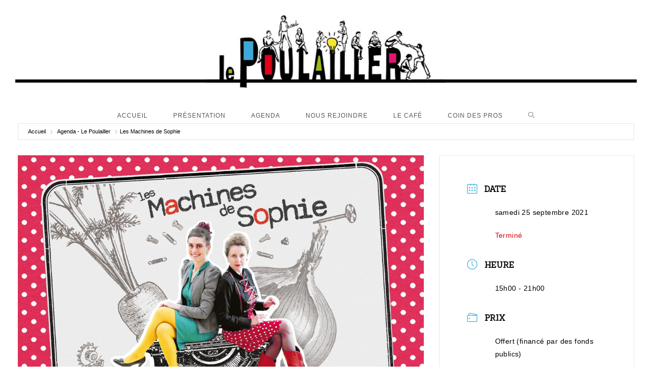

--- FILE ---
content_type: text/html; charset=UTF-8
request_url: https://www.cabaretlepoulailler.fr/events/les-machines-de-sophie/
body_size: 22104
content:
<!DOCTYPE html>
<html class="html" lang="fr-FR">
<head>
	<meta charset="UTF-8">
	<link rel="profile" href="https://gmpg.org/xfn/11">

	<meta name='robots' content='index, follow, max-image-preview:large, max-snippet:-1, max-video-preview:-1' />
<meta name="viewport" content="width=device-width, initial-scale=1">
	<!-- This site is optimized with the Yoast SEO plugin v26.8 - https://yoast.com/product/yoast-seo-wordpress/ -->
	<title>Les Machines de Sophie &#8902; Le Poulailler</title>
	<link rel="canonical" href="https://www.cabaretlepoulailler.fr/events/les-machines-de-sophie/" />
	<meta property="og:locale" content="fr_FR" />
	<meta property="og:type" content="article" />
	<meta property="og:title" content="Les Machines de Sophie &#8902; Le Poulailler" />
	<meta property="og:description" content="Spectacle dactylographique dont vous êtes le héros" />
	<meta property="og:url" content="https://www.cabaretlepoulailler.fr/events/les-machines-de-sophie/" />
	<meta property="og:site_name" content="Le Poulailler" />
	<meta property="article:publisher" content="https://www.facebook.com/cabaretlepoulailler" />
	<meta property="article:modified_time" content="2021-09-12T16:43:36+00:00" />
	<meta property="og:image" content="https://www.cabaretlepoulailler.fr/wp-content/uploads/2021/09/21-09-25-machines-sophie.jpg.jpg" />
	<meta property="og:image:width" content="2048" />
	<meta property="og:image:height" content="1448" />
	<meta property="og:image:type" content="image/jpeg" />
	<meta name="twitter:card" content="summary_large_image" />
	<meta name="twitter:label1" content="Durée de lecture estimée" />
	<meta name="twitter:data1" content="1 minute" />
	<script type="application/ld+json" class="yoast-schema-graph">{"@context":"https://schema.org","@graph":[{"@type":"WebPage","@id":"https://www.cabaretlepoulailler.fr/events/les-machines-de-sophie/","url":"https://www.cabaretlepoulailler.fr/events/les-machines-de-sophie/","name":"Les Machines de Sophie &#8902; Le Poulailler","isPartOf":{"@id":"https://www.cabaretlepoulailler.fr/#website"},"primaryImageOfPage":{"@id":"https://www.cabaretlepoulailler.fr/events/les-machines-de-sophie/#primaryimage"},"image":{"@id":"https://www.cabaretlepoulailler.fr/events/les-machines-de-sophie/#primaryimage"},"thumbnailUrl":"https://www.cabaretlepoulailler.fr/wp-content/uploads/2021/09/21-09-25-machines-sophie.jpg.jpg","datePublished":"2021-09-06T08:58:40+00:00","dateModified":"2021-09-12T16:43:36+00:00","breadcrumb":{"@id":"https://www.cabaretlepoulailler.fr/events/les-machines-de-sophie/#breadcrumb"},"inLanguage":"fr-FR","potentialAction":[{"@type":"ReadAction","target":["https://www.cabaretlepoulailler.fr/events/les-machines-de-sophie/"]}]},{"@type":"ImageObject","inLanguage":"fr-FR","@id":"https://www.cabaretlepoulailler.fr/events/les-machines-de-sophie/#primaryimage","url":"https://www.cabaretlepoulailler.fr/wp-content/uploads/2021/09/21-09-25-machines-sophie.jpg.jpg","contentUrl":"https://www.cabaretlepoulailler.fr/wp-content/uploads/2021/09/21-09-25-machines-sophie.jpg.jpg","width":2048,"height":1448},{"@type":"BreadcrumbList","@id":"https://www.cabaretlepoulailler.fr/events/les-machines-de-sophie/#breadcrumb","itemListElement":[{"@type":"ListItem","position":1,"name":"Accueil","item":"https://www.cabaretlepoulailler.fr/"},{"@type":"ListItem","position":2,"name":"Évenements","item":"https://www.cabaretlepoulailler.fr/events/"},{"@type":"ListItem","position":3,"name":"Les Machines de Sophie"}]},{"@type":"WebSite","@id":"https://www.cabaretlepoulailler.fr/#website","url":"https://www.cabaretlepoulailler.fr/","name":"Le Poulailler","description":"Cabaret rural café associatif","publisher":{"@id":"https://www.cabaretlepoulailler.fr/#organization"},"potentialAction":[{"@type":"SearchAction","target":{"@type":"EntryPoint","urlTemplate":"https://www.cabaretlepoulailler.fr/?s={search_term_string}"},"query-input":{"@type":"PropertyValueSpecification","valueRequired":true,"valueName":"search_term_string"}}],"inLanguage":"fr-FR"},{"@type":"Organization","@id":"https://www.cabaretlepoulailler.fr/#organization","name":"Cabaret le Poulailler","url":"https://www.cabaretlepoulailler.fr/","logo":{"@type":"ImageObject","inLanguage":"fr-FR","@id":"https://www.cabaretlepoulailler.fr/#/schema/logo/image/","url":"http://www.cabaretlepoulailler.fr/wp-content/uploads/2021/08/logoentierfinalsanstexte-WEB.jpg","contentUrl":"http://www.cabaretlepoulailler.fr/wp-content/uploads/2021/08/logoentierfinalsanstexte-WEB.jpg","width":1984,"height":606,"caption":"Cabaret le Poulailler"},"image":{"@id":"https://www.cabaretlepoulailler.fr/#/schema/logo/image/"},"sameAs":["https://www.facebook.com/cabaretlepoulailler","https://www.instagram.com/cabaret_le_poulailler"]}]}</script>
	<!-- / Yoast SEO plugin. -->


<link rel='dns-prefetch' href='//www.cabaretlepoulailler.fr' />
<link rel='dns-prefetch' href='//fonts.googleapis.com' />
<link rel="alternate" type="application/rss+xml" title="Le Poulailler &raquo; Flux" href="https://www.cabaretlepoulailler.fr/feed/" />
<link rel="alternate" type="application/rss+xml" title="Le Poulailler &raquo; Flux des commentaires" href="https://www.cabaretlepoulailler.fr/comments/feed/" />
<link rel="alternate" title="oEmbed (JSON)" type="application/json+oembed" href="https://www.cabaretlepoulailler.fr/wp-json/oembed/1.0/embed?url=https%3A%2F%2Fwww.cabaretlepoulailler.fr%2Fevents%2Fles-machines-de-sophie%2F" />
<link rel="alternate" title="oEmbed (XML)" type="text/xml+oembed" href="https://www.cabaretlepoulailler.fr/wp-json/oembed/1.0/embed?url=https%3A%2F%2Fwww.cabaretlepoulailler.fr%2Fevents%2Fles-machines-de-sophie%2F&#038;format=xml" />
<style id='wp-img-auto-sizes-contain-inline-css'>
img:is([sizes=auto i],[sizes^="auto," i]){contain-intrinsic-size:3000px 1500px}
/*# sourceURL=wp-img-auto-sizes-contain-inline-css */
</style>
<link rel='stylesheet' id='mec-select2-style-css' href='https://www.cabaretlepoulailler.fr/wp-content/plugins/modern-events-calendar-lite/assets/packages/select2/select2.min.css?ver=7.29.0' media='all' />
<link rel='stylesheet' id='mec-font-icons-css' href='https://www.cabaretlepoulailler.fr/wp-content/plugins/modern-events-calendar-lite/assets/css/iconfonts.css?ver=7.29.0' media='all' />
<link rel='stylesheet' id='mec-frontend-style-css' href='https://www.cabaretlepoulailler.fr/wp-content/plugins/modern-events-calendar-lite/assets/css/frontend.min.css?ver=7.29.0' media='all' />
<link rel='stylesheet' id='accessibility-css' href='https://www.cabaretlepoulailler.fr/wp-content/plugins/modern-events-calendar-lite/assets/css/a11y.min.css?ver=7.29.0' media='all' />
<link rel='stylesheet' id='mec-tooltip-style-css' href='https://www.cabaretlepoulailler.fr/wp-content/plugins/modern-events-calendar-lite/assets/packages/tooltip/tooltip.css?ver=7.29.0' media='all' />
<link rel='stylesheet' id='mec-tooltip-shadow-style-css' href='https://www.cabaretlepoulailler.fr/wp-content/plugins/modern-events-calendar-lite/assets/packages/tooltip/tooltipster-sideTip-shadow.min.css?ver=7.29.0' media='all' />
<link rel='stylesheet' id='featherlight-css' href='https://www.cabaretlepoulailler.fr/wp-content/plugins/modern-events-calendar-lite/assets/packages/featherlight/featherlight.css?ver=7.29.0' media='all' />
<link rel='stylesheet' id='mec-custom-google-font-css' href='https://fonts.googleapis.com/css?family=Sanchez%3Aregular%2C+italic%2C+%7C&#038;subset=latin%2Clatin-ext&#038;ver=7.29.0' media='all' />
<link rel='stylesheet' id='mec-lity-style-css' href='https://www.cabaretlepoulailler.fr/wp-content/plugins/modern-events-calendar-lite/assets/packages/lity/lity.min.css?ver=7.29.0' media='all' />
<link rel='stylesheet' id='mec-general-calendar-style-css' href='https://www.cabaretlepoulailler.fr/wp-content/plugins/modern-events-calendar-lite/assets/css/mec-general-calendar.css?ver=7.29.0' media='all' />
<style id='wp-emoji-styles-inline-css'>

	img.wp-smiley, img.emoji {
		display: inline !important;
		border: none !important;
		box-shadow: none !important;
		height: 1em !important;
		width: 1em !important;
		margin: 0 0.07em !important;
		vertical-align: -0.1em !important;
		background: none !important;
		padding: 0 !important;
	}
/*# sourceURL=wp-emoji-styles-inline-css */
</style>
<link rel='stylesheet' id='wp-block-library-css' href='https://www.cabaretlepoulailler.fr/wp-includes/css/dist/block-library/style.min.css?ver=6.9' media='all' />
<style id='wp-block-library-theme-inline-css'>
.wp-block-audio :where(figcaption){color:#555;font-size:13px;text-align:center}.is-dark-theme .wp-block-audio :where(figcaption){color:#ffffffa6}.wp-block-audio{margin:0 0 1em}.wp-block-code{border:1px solid #ccc;border-radius:4px;font-family:Menlo,Consolas,monaco,monospace;padding:.8em 1em}.wp-block-embed :where(figcaption){color:#555;font-size:13px;text-align:center}.is-dark-theme .wp-block-embed :where(figcaption){color:#ffffffa6}.wp-block-embed{margin:0 0 1em}.blocks-gallery-caption{color:#555;font-size:13px;text-align:center}.is-dark-theme .blocks-gallery-caption{color:#ffffffa6}:root :where(.wp-block-image figcaption){color:#555;font-size:13px;text-align:center}.is-dark-theme :root :where(.wp-block-image figcaption){color:#ffffffa6}.wp-block-image{margin:0 0 1em}.wp-block-pullquote{border-bottom:4px solid;border-top:4px solid;color:currentColor;margin-bottom:1.75em}.wp-block-pullquote :where(cite),.wp-block-pullquote :where(footer),.wp-block-pullquote__citation{color:currentColor;font-size:.8125em;font-style:normal;text-transform:uppercase}.wp-block-quote{border-left:.25em solid;margin:0 0 1.75em;padding-left:1em}.wp-block-quote cite,.wp-block-quote footer{color:currentColor;font-size:.8125em;font-style:normal;position:relative}.wp-block-quote:where(.has-text-align-right){border-left:none;border-right:.25em solid;padding-left:0;padding-right:1em}.wp-block-quote:where(.has-text-align-center){border:none;padding-left:0}.wp-block-quote.is-large,.wp-block-quote.is-style-large,.wp-block-quote:where(.is-style-plain){border:none}.wp-block-search .wp-block-search__label{font-weight:700}.wp-block-search__button{border:1px solid #ccc;padding:.375em .625em}:where(.wp-block-group.has-background){padding:1.25em 2.375em}.wp-block-separator.has-css-opacity{opacity:.4}.wp-block-separator{border:none;border-bottom:2px solid;margin-left:auto;margin-right:auto}.wp-block-separator.has-alpha-channel-opacity{opacity:1}.wp-block-separator:not(.is-style-wide):not(.is-style-dots){width:100px}.wp-block-separator.has-background:not(.is-style-dots){border-bottom:none;height:1px}.wp-block-separator.has-background:not(.is-style-wide):not(.is-style-dots){height:2px}.wp-block-table{margin:0 0 1em}.wp-block-table td,.wp-block-table th{word-break:normal}.wp-block-table :where(figcaption){color:#555;font-size:13px;text-align:center}.is-dark-theme .wp-block-table :where(figcaption){color:#ffffffa6}.wp-block-video :where(figcaption){color:#555;font-size:13px;text-align:center}.is-dark-theme .wp-block-video :where(figcaption){color:#ffffffa6}.wp-block-video{margin:0 0 1em}:root :where(.wp-block-template-part.has-background){margin-bottom:0;margin-top:0;padding:1.25em 2.375em}
/*# sourceURL=/wp-includes/css/dist/block-library/theme.min.css */
</style>
<style id='classic-theme-styles-inline-css'>
/*! This file is auto-generated */
.wp-block-button__link{color:#fff;background-color:#32373c;border-radius:9999px;box-shadow:none;text-decoration:none;padding:calc(.667em + 2px) calc(1.333em + 2px);font-size:1.125em}.wp-block-file__button{background:#32373c;color:#fff;text-decoration:none}
/*# sourceURL=/wp-includes/css/classic-themes.min.css */
</style>
<link rel='stylesheet' id='cb-carousel-style-css' href='https://www.cabaretlepoulailler.fr/wp-content/plugins/carousel-block/blocks/../build/carousel-legacy/style-index.css?ver=2.0.6' media='all' />
<style id='cb-carousel-v2-style-inline-css'>
.wp-block-cb-carousel-v2{position:relative}.wp-block-cb-carousel-v2[data-cb-pagination=true] .swiper-horizontal{margin-bottom:calc(var(--wp--custom--carousel-block--pagination-bullet-size, 8px)*4)}.wp-block-cb-carousel-v2 .cb-button-next,.wp-block-cb-carousel-v2 .cb-button-prev{color:var(--wp--custom--carousel-block--navigation-color,#000);height:var(--wp--custom--carousel-block--navigation-size,22px);margin-top:calc(0px - var(--wp--custom--carousel-block--navigation-size, 22px)/2);width:calc(var(--wp--custom--carousel-block--navigation-size, 22px)/44*27)}.wp-block-cb-carousel-v2 .cb-button-next:after,.wp-block-cb-carousel-v2 .cb-button-prev:after{font-size:var(--wp--custom--carousel-block--navigation-size,22px)}.wp-block-cb-carousel-v2 .cb-button-next:hover,.wp-block-cb-carousel-v2 .cb-button-prev:hover{color:var(--wp--custom--carousel-block--navigation-hover-color,var(--wp--custom--carousel-block--navigation-color,#000))}.wp-block-cb-carousel-v2 .cb-button-prev,.wp-block-cb-carousel-v2.cb-rtl .cb-button-next{left:calc(var(--wp--custom--carousel-block--navigation-size, 22px)*-1/44*27 - var(--wp--custom--carousel-block--navigation-sides-offset, 10px));right:auto}.wp-block-cb-carousel-v2 .cb-button-next,.wp-block-cb-carousel-v2.cb-rtl .cb-button-prev{left:auto;right:calc(var(--wp--custom--carousel-block--navigation-size, 22px)*-1/44*27 - var(--wp--custom--carousel-block--navigation-sides-offset, 10px))}.wp-block-cb-carousel-v2.cb-rtl .cb-button-next,.wp-block-cb-carousel-v2.cb-rtl .cb-button-prev{transform:scaleX(-1)}.wp-block-cb-carousel-v2 .cb-pagination.swiper-pagination-horizontal{bottom:var(--wp--custom--carousel-block--pagination-bottom,-20px);display:flex;justify-content:center;top:var(--wp--custom--carousel-block--pagination-top,auto)}.wp-block-cb-carousel-v2 .cb-pagination.swiper-pagination-horizontal.swiper-pagination-bullets .cb-pagination-bullet{margin:0 var(--wp--custom--carousel-block--pagination-bullet-horizontal-gap,4px)}.wp-block-cb-carousel-v2 .cb-pagination .cb-pagination-bullet{background:var(--wp--custom--carousel-block--pagination-bullet-color,var(--wp--custom--carousel-block--pagination-bullet-inactive-color,#000));height:var(--wp--custom--carousel-block--pagination-bullet-size,8px);opacity:var(--wp--custom--carousel-block--pagination-bullet-inactive-opacity,var(--wp--custom--carousel-block--pagination-bullet-opacity,.2));width:var(--wp--custom--carousel-block--pagination-bullet-size,8px)}.wp-block-cb-carousel-v2 .cb-pagination .cb-pagination-bullet.swiper-pagination-bullet-active{background:var(--wp--custom--carousel-block--pagination-bullet-active-color,#000);opacity:var(--wp--custom--carousel-block--pagination-bullet-active-opacity,1)}.wp-block-cb-carousel-v2 .cb-pagination .cb-pagination-bullet:not(.swiper-pagination-bullet-active):hover{background:var(--wp--custom--carousel-block--pagination-bullet-hover-color,var(--wp--custom--carousel-block--pagination-bullet-inactive-hover-color,var(--wp--custom--carousel-block--pagination-bullet-active-color,#000)));opacity:var(--wp--custom--carousel-block--pagination-bullet-inactive-hover-opacity,var(--wp--custom--carousel-block--pagination-bullet-inactive-opacity,.2))}.wp-block-cb-carousel-v2.alignfull .cb-button-next,.wp-block-cb-carousel-v2.alignfull .cb-button-prev{color:var(--wp--custom--carousel-block--navigation-alignfull-color,#000)}.wp-block-cb-carousel-v2.alignfull .cb-button-prev,.wp-block-cb-carousel-v2.alignfull.cb-rtl .cb-button-next{left:var(--wp--custom--carousel-block--navigation-sides-offset,10px);right:auto}.wp-block-cb-carousel-v2.alignfull .cb-button-next,.wp-block-cb-carousel-v2.alignfull.cb-rtl .cb-button-prev{left:auto;right:var(--wp--custom--carousel-block--navigation-sides-offset,10px)}.wp-block-cb-carousel-v2 .wp-block-image{margin-bottom:var(--wp--custom--carousel-block--image-margin-bottom,0);margin-top:var(--wp--custom--carousel-block--image-margin-top,0)}.wp-block-cb-carousel-v2 .wp-block-cover{margin-bottom:var(--wp--custom--carousel-block--cover-margin-bottom,0);margin-top:var(--wp--custom--carousel-block--cover-margin-top,0)}.wp-block-cb-carousel-v2 .wp-block-cover.aligncenter,.wp-block-cb-carousel-v2 .wp-block-image.aligncenter{margin-left:auto!important;margin-right:auto!important}

/*# sourceURL=https://www.cabaretlepoulailler.fr/wp-content/plugins/carousel-block/build/carousel/style-index.css */
</style>
<style id='global-styles-inline-css'>
:root{--wp--preset--aspect-ratio--square: 1;--wp--preset--aspect-ratio--4-3: 4/3;--wp--preset--aspect-ratio--3-4: 3/4;--wp--preset--aspect-ratio--3-2: 3/2;--wp--preset--aspect-ratio--2-3: 2/3;--wp--preset--aspect-ratio--16-9: 16/9;--wp--preset--aspect-ratio--9-16: 9/16;--wp--preset--color--black: #000000;--wp--preset--color--cyan-bluish-gray: #abb8c3;--wp--preset--color--white: #ffffff;--wp--preset--color--pale-pink: #f78da7;--wp--preset--color--vivid-red: #cf2e2e;--wp--preset--color--luminous-vivid-orange: #ff6900;--wp--preset--color--luminous-vivid-amber: #fcb900;--wp--preset--color--light-green-cyan: #7bdcb5;--wp--preset--color--vivid-green-cyan: #00d084;--wp--preset--color--pale-cyan-blue: #8ed1fc;--wp--preset--color--vivid-cyan-blue: #0693e3;--wp--preset--color--vivid-purple: #9b51e0;--wp--preset--gradient--vivid-cyan-blue-to-vivid-purple: linear-gradient(135deg,rgb(6,147,227) 0%,rgb(155,81,224) 100%);--wp--preset--gradient--light-green-cyan-to-vivid-green-cyan: linear-gradient(135deg,rgb(122,220,180) 0%,rgb(0,208,130) 100%);--wp--preset--gradient--luminous-vivid-amber-to-luminous-vivid-orange: linear-gradient(135deg,rgb(252,185,0) 0%,rgb(255,105,0) 100%);--wp--preset--gradient--luminous-vivid-orange-to-vivid-red: linear-gradient(135deg,rgb(255,105,0) 0%,rgb(207,46,46) 100%);--wp--preset--gradient--very-light-gray-to-cyan-bluish-gray: linear-gradient(135deg,rgb(238,238,238) 0%,rgb(169,184,195) 100%);--wp--preset--gradient--cool-to-warm-spectrum: linear-gradient(135deg,rgb(74,234,220) 0%,rgb(151,120,209) 20%,rgb(207,42,186) 40%,rgb(238,44,130) 60%,rgb(251,105,98) 80%,rgb(254,248,76) 100%);--wp--preset--gradient--blush-light-purple: linear-gradient(135deg,rgb(255,206,236) 0%,rgb(152,150,240) 100%);--wp--preset--gradient--blush-bordeaux: linear-gradient(135deg,rgb(254,205,165) 0%,rgb(254,45,45) 50%,rgb(107,0,62) 100%);--wp--preset--gradient--luminous-dusk: linear-gradient(135deg,rgb(255,203,112) 0%,rgb(199,81,192) 50%,rgb(65,88,208) 100%);--wp--preset--gradient--pale-ocean: linear-gradient(135deg,rgb(255,245,203) 0%,rgb(182,227,212) 50%,rgb(51,167,181) 100%);--wp--preset--gradient--electric-grass: linear-gradient(135deg,rgb(202,248,128) 0%,rgb(113,206,126) 100%);--wp--preset--gradient--midnight: linear-gradient(135deg,rgb(2,3,129) 0%,rgb(40,116,252) 100%);--wp--preset--font-size--small: 13px;--wp--preset--font-size--medium: 20px;--wp--preset--font-size--large: 36px;--wp--preset--font-size--x-large: 42px;--wp--preset--spacing--20: 0.44rem;--wp--preset--spacing--30: 0.67rem;--wp--preset--spacing--40: 1rem;--wp--preset--spacing--50: 1.5rem;--wp--preset--spacing--60: 2.25rem;--wp--preset--spacing--70: 3.38rem;--wp--preset--spacing--80: 5.06rem;--wp--preset--shadow--natural: 6px 6px 9px rgba(0, 0, 0, 0.2);--wp--preset--shadow--deep: 12px 12px 50px rgba(0, 0, 0, 0.4);--wp--preset--shadow--sharp: 6px 6px 0px rgba(0, 0, 0, 0.2);--wp--preset--shadow--outlined: 6px 6px 0px -3px rgb(255, 255, 255), 6px 6px rgb(0, 0, 0);--wp--preset--shadow--crisp: 6px 6px 0px rgb(0, 0, 0);}:where(.is-layout-flex){gap: 0.5em;}:where(.is-layout-grid){gap: 0.5em;}body .is-layout-flex{display: flex;}.is-layout-flex{flex-wrap: wrap;align-items: center;}.is-layout-flex > :is(*, div){margin: 0;}body .is-layout-grid{display: grid;}.is-layout-grid > :is(*, div){margin: 0;}:where(.wp-block-columns.is-layout-flex){gap: 2em;}:where(.wp-block-columns.is-layout-grid){gap: 2em;}:where(.wp-block-post-template.is-layout-flex){gap: 1.25em;}:where(.wp-block-post-template.is-layout-grid){gap: 1.25em;}.has-black-color{color: var(--wp--preset--color--black) !important;}.has-cyan-bluish-gray-color{color: var(--wp--preset--color--cyan-bluish-gray) !important;}.has-white-color{color: var(--wp--preset--color--white) !important;}.has-pale-pink-color{color: var(--wp--preset--color--pale-pink) !important;}.has-vivid-red-color{color: var(--wp--preset--color--vivid-red) !important;}.has-luminous-vivid-orange-color{color: var(--wp--preset--color--luminous-vivid-orange) !important;}.has-luminous-vivid-amber-color{color: var(--wp--preset--color--luminous-vivid-amber) !important;}.has-light-green-cyan-color{color: var(--wp--preset--color--light-green-cyan) !important;}.has-vivid-green-cyan-color{color: var(--wp--preset--color--vivid-green-cyan) !important;}.has-pale-cyan-blue-color{color: var(--wp--preset--color--pale-cyan-blue) !important;}.has-vivid-cyan-blue-color{color: var(--wp--preset--color--vivid-cyan-blue) !important;}.has-vivid-purple-color{color: var(--wp--preset--color--vivid-purple) !important;}.has-black-background-color{background-color: var(--wp--preset--color--black) !important;}.has-cyan-bluish-gray-background-color{background-color: var(--wp--preset--color--cyan-bluish-gray) !important;}.has-white-background-color{background-color: var(--wp--preset--color--white) !important;}.has-pale-pink-background-color{background-color: var(--wp--preset--color--pale-pink) !important;}.has-vivid-red-background-color{background-color: var(--wp--preset--color--vivid-red) !important;}.has-luminous-vivid-orange-background-color{background-color: var(--wp--preset--color--luminous-vivid-orange) !important;}.has-luminous-vivid-amber-background-color{background-color: var(--wp--preset--color--luminous-vivid-amber) !important;}.has-light-green-cyan-background-color{background-color: var(--wp--preset--color--light-green-cyan) !important;}.has-vivid-green-cyan-background-color{background-color: var(--wp--preset--color--vivid-green-cyan) !important;}.has-pale-cyan-blue-background-color{background-color: var(--wp--preset--color--pale-cyan-blue) !important;}.has-vivid-cyan-blue-background-color{background-color: var(--wp--preset--color--vivid-cyan-blue) !important;}.has-vivid-purple-background-color{background-color: var(--wp--preset--color--vivid-purple) !important;}.has-black-border-color{border-color: var(--wp--preset--color--black) !important;}.has-cyan-bluish-gray-border-color{border-color: var(--wp--preset--color--cyan-bluish-gray) !important;}.has-white-border-color{border-color: var(--wp--preset--color--white) !important;}.has-pale-pink-border-color{border-color: var(--wp--preset--color--pale-pink) !important;}.has-vivid-red-border-color{border-color: var(--wp--preset--color--vivid-red) !important;}.has-luminous-vivid-orange-border-color{border-color: var(--wp--preset--color--luminous-vivid-orange) !important;}.has-luminous-vivid-amber-border-color{border-color: var(--wp--preset--color--luminous-vivid-amber) !important;}.has-light-green-cyan-border-color{border-color: var(--wp--preset--color--light-green-cyan) !important;}.has-vivid-green-cyan-border-color{border-color: var(--wp--preset--color--vivid-green-cyan) !important;}.has-pale-cyan-blue-border-color{border-color: var(--wp--preset--color--pale-cyan-blue) !important;}.has-vivid-cyan-blue-border-color{border-color: var(--wp--preset--color--vivid-cyan-blue) !important;}.has-vivid-purple-border-color{border-color: var(--wp--preset--color--vivid-purple) !important;}.has-vivid-cyan-blue-to-vivid-purple-gradient-background{background: var(--wp--preset--gradient--vivid-cyan-blue-to-vivid-purple) !important;}.has-light-green-cyan-to-vivid-green-cyan-gradient-background{background: var(--wp--preset--gradient--light-green-cyan-to-vivid-green-cyan) !important;}.has-luminous-vivid-amber-to-luminous-vivid-orange-gradient-background{background: var(--wp--preset--gradient--luminous-vivid-amber-to-luminous-vivid-orange) !important;}.has-luminous-vivid-orange-to-vivid-red-gradient-background{background: var(--wp--preset--gradient--luminous-vivid-orange-to-vivid-red) !important;}.has-very-light-gray-to-cyan-bluish-gray-gradient-background{background: var(--wp--preset--gradient--very-light-gray-to-cyan-bluish-gray) !important;}.has-cool-to-warm-spectrum-gradient-background{background: var(--wp--preset--gradient--cool-to-warm-spectrum) !important;}.has-blush-light-purple-gradient-background{background: var(--wp--preset--gradient--blush-light-purple) !important;}.has-blush-bordeaux-gradient-background{background: var(--wp--preset--gradient--blush-bordeaux) !important;}.has-luminous-dusk-gradient-background{background: var(--wp--preset--gradient--luminous-dusk) !important;}.has-pale-ocean-gradient-background{background: var(--wp--preset--gradient--pale-ocean) !important;}.has-electric-grass-gradient-background{background: var(--wp--preset--gradient--electric-grass) !important;}.has-midnight-gradient-background{background: var(--wp--preset--gradient--midnight) !important;}.has-small-font-size{font-size: var(--wp--preset--font-size--small) !important;}.has-medium-font-size{font-size: var(--wp--preset--font-size--medium) !important;}.has-large-font-size{font-size: var(--wp--preset--font-size--large) !important;}.has-x-large-font-size{font-size: var(--wp--preset--font-size--x-large) !important;}
:where(.wp-block-post-template.is-layout-flex){gap: 1.25em;}:where(.wp-block-post-template.is-layout-grid){gap: 1.25em;}
:where(.wp-block-term-template.is-layout-flex){gap: 1.25em;}:where(.wp-block-term-template.is-layout-grid){gap: 1.25em;}
:where(.wp-block-columns.is-layout-flex){gap: 2em;}:where(.wp-block-columns.is-layout-grid){gap: 2em;}
:root :where(.wp-block-pullquote){font-size: 1.5em;line-height: 1.6;}
/*# sourceURL=global-styles-inline-css */
</style>
<link rel='stylesheet' id='responsive-lightbox-nivo-css' href='https://www.cabaretlepoulailler.fr/wp-content/plugins/responsive-lightbox/assets/nivo/nivo-lightbox.min.css?ver=1.3.1' media='all' />
<link rel='stylesheet' id='responsive-lightbox-nivo-default-css' href='https://www.cabaretlepoulailler.fr/wp-content/plugins/responsive-lightbox/assets/nivo/themes/default/default.css?ver=1.3.1' media='all' />
<link rel='stylesheet' id='wpos-slick-style-css' href='https://www.cabaretlepoulailler.fr/wp-content/plugins/wp-logo-showcase-responsive-slider-slider/assets/css/slick.css?ver=3.8.7' media='all' />
<link rel='stylesheet' id='wpls-public-style-css' href='https://www.cabaretlepoulailler.fr/wp-content/plugins/wp-logo-showcase-responsive-slider-slider/assets/css/wpls-public.css?ver=3.8.7' media='all' />
<link rel='stylesheet' id='elementor-frontend-css' href='https://www.cabaretlepoulailler.fr/wp-content/plugins/elementor/assets/css/frontend.min.css?ver=3.34.2' media='all' />
<link rel='stylesheet' id='elementor-post-809-css' href='https://www.cabaretlepoulailler.fr/wp-content/uploads/elementor/css/post-809.css?ver=1769195584' media='all' />
<link rel='stylesheet' id='font-awesome-css' href='https://www.cabaretlepoulailler.fr/wp-content/themes/oceanwp/assets/fonts/fontawesome/css/all.min.css?ver=6.7.2' media='all' />
<link rel='stylesheet' id='simple-line-icons-css' href='https://www.cabaretlepoulailler.fr/wp-content/themes/oceanwp/assets/css/third/simple-line-icons.min.css?ver=2.4.0' media='all' />
<link rel='stylesheet' id='oceanwp-style-css' href='https://www.cabaretlepoulailler.fr/wp-content/themes/oceanwp/assets/css/style.min.css?ver=4.1.4' media='all' />
<link rel='stylesheet' id='oceanwp-hamburgers-css' href='https://www.cabaretlepoulailler.fr/wp-content/themes/oceanwp/assets/css/third/hamburgers/hamburgers.min.css?ver=4.1.4' media='all' />
<link rel='stylesheet' id='oceanwp-boring-css' href='https://www.cabaretlepoulailler.fr/wp-content/themes/oceanwp/assets/css/third/hamburgers/types/boring.css?ver=4.1.4' media='all' />
<link rel='stylesheet' id='oceanwp-google-font-sanchez-css' href='//fonts.googleapis.com/css?family=Sanchez%3A100%2C200%2C300%2C400%2C500%2C600%2C700%2C800%2C900%2C100i%2C200i%2C300i%2C400i%2C500i%2C600i%2C700i%2C800i%2C900i&#038;subset=latin&#038;display=swap&#038;ver=6.9' media='all' />
<link rel='stylesheet' id='oceanwp-google-font-cedarville-cursive-css' href='//fonts.googleapis.com/css?family=Cedarville+Cursive%3A100%2C200%2C300%2C400%2C500%2C600%2C700%2C800%2C900%2C100i%2C200i%2C300i%2C400i%2C500i%2C600i%2C700i%2C800i%2C900i&#038;subset=latin&#038;display=swap&#038;ver=6.9' media='all' />
<link rel='stylesheet' id='eael-general-css' href='https://www.cabaretlepoulailler.fr/wp-content/plugins/essential-addons-for-elementor-lite/assets/front-end/css/view/general.min.css?ver=6.5.8' media='all' />
<link rel='stylesheet' id='oe-widgets-style-css' href='https://www.cabaretlepoulailler.fr/wp-content/plugins/ocean-extra/assets/css/widgets.css?ver=6.9' media='all' />
<script src="https://www.cabaretlepoulailler.fr/wp-includes/js/jquery/jquery.min.js?ver=3.7.1" id="jquery-core-js"></script>
<script src="https://www.cabaretlepoulailler.fr/wp-includes/js/jquery/jquery-migrate.min.js?ver=3.4.1" id="jquery-migrate-js"></script>
<script async src="https://www.cabaretlepoulailler.fr/wp-content/plugins/burst-statistics/assets/js/timeme/timeme.min.js?ver=1769195534" id="burst-timeme-js"></script>
<script async src="https://www.cabaretlepoulailler.fr/wp-content/uploads/burst/js/burst.min.js?ver=1769438184" id="burst-js"></script>
<script src="https://www.cabaretlepoulailler.fr/wp-content/plugins/responsive-lightbox/assets/dompurify/purify.min.js?ver=3.3.1" id="dompurify-js"></script>
<script id="responsive-lightbox-sanitizer-js-before">
window.RLG = window.RLG || {}; window.RLG.sanitizeAllowedHosts = ["youtube.com","www.youtube.com","youtu.be","vimeo.com","player.vimeo.com"];
//# sourceURL=responsive-lightbox-sanitizer-js-before
</script>
<script src="https://www.cabaretlepoulailler.fr/wp-content/plugins/responsive-lightbox/js/sanitizer.js?ver=2.6.1" id="responsive-lightbox-sanitizer-js"></script>
<script src="https://www.cabaretlepoulailler.fr/wp-content/plugins/responsive-lightbox/assets/nivo/nivo-lightbox.min.js?ver=1.3.1" id="responsive-lightbox-nivo-js"></script>
<script src="https://www.cabaretlepoulailler.fr/wp-includes/js/underscore.min.js?ver=1.13.7" id="underscore-js"></script>
<script src="https://www.cabaretlepoulailler.fr/wp-content/plugins/responsive-lightbox/assets/infinitescroll/infinite-scroll.pkgd.min.js?ver=4.0.1" id="responsive-lightbox-infinite-scroll-js"></script>
<script id="responsive-lightbox-js-before">
var rlArgs = {"script":"nivo","selector":"lightbox","customEvents":"","activeGalleries":true,"effect":"fade","clickOverlayToClose":true,"keyboardNav":true,"errorMessage":"The requested content cannot be loaded. Please try again later.","woocommerce_gallery":false,"ajaxurl":"https:\/\/www.cabaretlepoulailler.fr\/wp-admin\/admin-ajax.php","nonce":"9521786992","preview":false,"postId":1203,"scriptExtension":false};

//# sourceURL=responsive-lightbox-js-before
</script>
<script src="https://www.cabaretlepoulailler.fr/wp-content/plugins/responsive-lightbox/js/front.js?ver=2.6.1" id="responsive-lightbox-js"></script>
<link rel="https://api.w.org/" href="https://www.cabaretlepoulailler.fr/wp-json/" /><link rel="alternate" title="JSON" type="application/json" href="https://www.cabaretlepoulailler.fr/wp-json/wp/v2/mec-events/1203" /><link rel="EditURI" type="application/rsd+xml" title="RSD" href="https://www.cabaretlepoulailler.fr/xmlrpc.php?rsd" />
<meta name="generator" content="WordPress 6.9" />
<link rel='shortlink' href='https://www.cabaretlepoulailler.fr/?p=1203' />
<meta name="generator" content="Elementor 3.34.2; features: additional_custom_breakpoints; settings: css_print_method-external, google_font-enabled, font_display-auto">
			<style>
				.e-con.e-parent:nth-of-type(n+4):not(.e-lazyloaded):not(.e-no-lazyload),
				.e-con.e-parent:nth-of-type(n+4):not(.e-lazyloaded):not(.e-no-lazyload) * {
					background-image: none !important;
				}
				@media screen and (max-height: 1024px) {
					.e-con.e-parent:nth-of-type(n+3):not(.e-lazyloaded):not(.e-no-lazyload),
					.e-con.e-parent:nth-of-type(n+3):not(.e-lazyloaded):not(.e-no-lazyload) * {
						background-image: none !important;
					}
				}
				@media screen and (max-height: 640px) {
					.e-con.e-parent:nth-of-type(n+2):not(.e-lazyloaded):not(.e-no-lazyload),
					.e-con.e-parent:nth-of-type(n+2):not(.e-lazyloaded):not(.e-no-lazyload) * {
						background-image: none !important;
					}
				}
			</style>
			<link rel="icon" href="https://www.cabaretlepoulailler.fr/wp-content/uploads/2021/08/cropped-ampoule-jaune-e1629273754474-32x32.png" sizes="32x32" />
<link rel="icon" href="https://www.cabaretlepoulailler.fr/wp-content/uploads/2021/08/cropped-ampoule-jaune-e1629273754474-192x192.png" sizes="192x192" />
<link rel="apple-touch-icon" href="https://www.cabaretlepoulailler.fr/wp-content/uploads/2021/08/cropped-ampoule-jaune-e1629273754474-180x180.png" />
<meta name="msapplication-TileImage" content="https://www.cabaretlepoulailler.fr/wp-content/uploads/2021/08/cropped-ampoule-jaune-e1629273754474-270x270.png" />
		<style id="wp-custom-css">
			/* Custom hover color to the trainers social icons */.elementor-widget.custom-social .elementor-social-icon:hover{opacity:1;background-color:#0eb290;border-color:#0eb290;color:#fff}/* Margin bottom to the subscribe title */.elementor-widget.subscribe-tilte{margin:0 0 10px}/* Placeholders color*/#searchform-dropdown input::-webkit-input-placeholder,body .sidr-class-mobile-searchform input::-webkit-input-placeholder{color:#81e4cf}#searchform-dropdown input::-moz-placeholder,body .sidr-class-mobile-searchform input::-moz-placeholder{color:#81e4cf}#searchform-dropdown input:-ms-input-placeholder,body .sidr-class-mobile-searchform input:-ms-input-placeholder{color:#81e4cf}/* Scroll up button */#scroll-top{right:0;bottom:0;border-radius:0}#scroll-top,#scroll-top:hover{background-color:transparent}/* Footer */#footer-widgets .footer-box{text-align:center}#footer-widgets .social-widget .style-light li a,#footer-widgets .social-widget .style-dark li a,#footer-widgets .social-widget .style-colored li a{background-color:#263036;color:#708e9f;border-color:#263036;width:40px;height:40px;line-height:40px}#footer-widgets .social-widget .style-light li a:hover,#footer-widgets .social-widget .style-dark li a:hover,#footer-widgets .social-widget .style-colored li a:hover{background-color:#0eb290;color:#fff !important;border-color:#0eb290 !important}/* Responsive */@media (max-width:767px){/* Center the buttons in the hero */.elementor-element.hero-btn{text-align:center !important}/* Center elements on mobile */.elementor-element.center-mobile,.elementor-element.center-mobile .elementor-icon-box-wrapper{text-align:center !important}/* Margin top "Working" title on the contact page */.elementor-element.margin-mobile .elementor-heading-title{margin-top:30px}/* Social icons on the contact page */.elementor-social-icons-wrapper{text-align:left}.elementor-element.contact-social .elementor-social-icon{width:44px;height:44px;line-height:44px}.elementor-element.contact-social .elementor-social-icon:nth-child(4){margin-right:5px !important}}@media (max-width:480px){/* Title size in the hero */.elementor-element.hero-title .elementor-heading-title{font-size:30px}}		</style>
		<!-- OceanWP CSS -->
<style type="text/css">
/* Colors */a:hover,a.light:hover,.theme-heading .text::before,.theme-heading .text::after,#top-bar-content >a:hover,#top-bar-social li.oceanwp-email a:hover,#site-navigation-wrap .dropdown-menu >li >a:hover,#site-header.medium-header #medium-searchform button:hover,.oceanwp-mobile-menu-icon a:hover,.blog-entry.post .blog-entry-header .entry-title a:hover,.blog-entry.post .blog-entry-readmore a:hover,.blog-entry.thumbnail-entry .blog-entry-category a,ul.meta li a:hover,.dropcap,.single nav.post-navigation .nav-links .title,body .related-post-title a:hover,body #wp-calendar caption,body .contact-info-widget.default i,body .contact-info-widget.big-icons i,body .custom-links-widget .oceanwp-custom-links li a:hover,body .custom-links-widget .oceanwp-custom-links li a:hover:before,body .posts-thumbnails-widget li a:hover,body .social-widget li.oceanwp-email a:hover,.comment-author .comment-meta .comment-reply-link,#respond #cancel-comment-reply-link:hover,#footer-widgets .footer-box a:hover,#footer-bottom a:hover,#footer-bottom #footer-bottom-menu a:hover,.sidr a:hover,.sidr-class-dropdown-toggle:hover,.sidr-class-menu-item-has-children.active >a,.sidr-class-menu-item-has-children.active >a >.sidr-class-dropdown-toggle,input[type=checkbox]:checked:before{color:#f7e82d}.single nav.post-navigation .nav-links .title .owp-icon use,.blog-entry.post .blog-entry-readmore a:hover .owp-icon use,body .contact-info-widget.default .owp-icon use,body .contact-info-widget.big-icons .owp-icon use{stroke:#f7e82d}input[type="button"],input[type="reset"],input[type="submit"],button[type="submit"],.button,#site-navigation-wrap .dropdown-menu >li.btn >a >span,.thumbnail:hover i,.thumbnail:hover .link-post-svg-icon,.post-quote-content,.omw-modal .omw-close-modal,body .contact-info-widget.big-icons li:hover i,body .contact-info-widget.big-icons li:hover .owp-icon,body div.wpforms-container-full .wpforms-form input[type=submit],body div.wpforms-container-full .wpforms-form button[type=submit],body div.wpforms-container-full .wpforms-form .wpforms-page-button,.woocommerce-cart .wp-element-button,.woocommerce-checkout .wp-element-button,.wp-block-button__link{background-color:#f7e82d}.widget-title{border-color:#f7e82d}blockquote{border-color:#f7e82d}.wp-block-quote{border-color:#f7e82d}#searchform-dropdown{border-color:#f7e82d}.dropdown-menu .sub-menu{border-color:#f7e82d}.blog-entry.large-entry .blog-entry-readmore a:hover{border-color:#f7e82d}.oceanwp-newsletter-form-wrap input[type="email"]:focus{border-color:#f7e82d}.social-widget li.oceanwp-email a:hover{border-color:#f7e82d}#respond #cancel-comment-reply-link:hover{border-color:#f7e82d}body .contact-info-widget.big-icons li:hover i{border-color:#f7e82d}body .contact-info-widget.big-icons li:hover .owp-icon{border-color:#f7e82d}#footer-widgets .oceanwp-newsletter-form-wrap input[type="email"]:focus{border-color:#f7e82d}input[type="button"]:hover,input[type="reset"]:hover,input[type="submit"]:hover,button[type="submit"]:hover,input[type="button"]:focus,input[type="reset"]:focus,input[type="submit"]:focus,button[type="submit"]:focus,.button:hover,.button:focus,#site-navigation-wrap .dropdown-menu >li.btn >a:hover >span,.post-quote-author,.omw-modal .omw-close-modal:hover,body div.wpforms-container-full .wpforms-form input[type=submit]:hover,body div.wpforms-container-full .wpforms-form button[type=submit]:hover,body div.wpforms-container-full .wpforms-form .wpforms-page-button:hover,.woocommerce-cart .wp-element-button:hover,.woocommerce-checkout .wp-element-button:hover,.wp-block-button__link:hover{background-color:#d90de0}table th,table td,hr,.content-area,body.content-left-sidebar #content-wrap .content-area,.content-left-sidebar .content-area,#top-bar-wrap,#site-header,#site-header.top-header #search-toggle,.dropdown-menu ul li,.centered-minimal-page-header,.blog-entry.post,.blog-entry.grid-entry .blog-entry-inner,.blog-entry.thumbnail-entry .blog-entry-bottom,.single-post .entry-title,.single .entry-share-wrap .entry-share,.single .entry-share,.single .entry-share ul li a,.single nav.post-navigation,.single nav.post-navigation .nav-links .nav-previous,#author-bio,#author-bio .author-bio-avatar,#author-bio .author-bio-social li a,#related-posts,#comments,.comment-body,#respond #cancel-comment-reply-link,#blog-entries .type-page,.page-numbers a,.page-numbers span:not(.elementor-screen-only),.page-links span,body #wp-calendar caption,body #wp-calendar th,body #wp-calendar tbody,body .contact-info-widget.default i,body .contact-info-widget.big-icons i,body .contact-info-widget.big-icons .owp-icon,body .contact-info-widget.default .owp-icon,body .posts-thumbnails-widget li,body .tagcloud a{border-color:#000000}a{color:#000000}a .owp-icon use{stroke:#000000}a:hover{color:#777777}a:hover .owp-icon use{stroke:#777777}.boxed-layout{background-color:#ffffff}body .theme-button,body input[type="submit"],body button[type="submit"],body button,body .button,body div.wpforms-container-full .wpforms-form input[type=submit],body div.wpforms-container-full .wpforms-form button[type=submit],body div.wpforms-container-full .wpforms-form .wpforms-page-button,.woocommerce-cart .wp-element-button,.woocommerce-checkout .wp-element-button,.wp-block-button__link{background-color:#f7e82d}body .theme-button:hover,body input[type="submit"]:hover,body button[type="submit"]:hover,body button:hover,body .button:hover,body div.wpforms-container-full .wpforms-form input[type=submit]:hover,body div.wpforms-container-full .wpforms-form input[type=submit]:active,body div.wpforms-container-full .wpforms-form button[type=submit]:hover,body div.wpforms-container-full .wpforms-form button[type=submit]:active,body div.wpforms-container-full .wpforms-form .wpforms-page-button:hover,body div.wpforms-container-full .wpforms-form .wpforms-page-button:active,.woocommerce-cart .wp-element-button:hover,.woocommerce-checkout .wp-element-button:hover,.wp-block-button__link:hover{background-color:#eae35b}body .theme-button,body input[type="submit"],body button[type="submit"],body button,body .button,body div.wpforms-container-full .wpforms-form input[type=submit],body div.wpforms-container-full .wpforms-form button[type=submit],body div.wpforms-container-full .wpforms-form .wpforms-page-button,.woocommerce-cart .wp-element-button,.woocommerce-checkout .wp-element-button,.wp-block-button__link{border-color:#ffffff}body .theme-button:hover,body input[type="submit"]:hover,body button[type="submit"]:hover,body button:hover,body .button:hover,body div.wpforms-container-full .wpforms-form input[type=submit]:hover,body div.wpforms-container-full .wpforms-form input[type=submit]:active,body div.wpforms-container-full .wpforms-form button[type=submit]:hover,body div.wpforms-container-full .wpforms-form button[type=submit]:active,body div.wpforms-container-full .wpforms-form .wpforms-page-button:hover,body div.wpforms-container-full .wpforms-form .wpforms-page-button:active,.woocommerce-cart .wp-element-button:hover,.woocommerce-checkout .wp-element-button:hover,.wp-block-button__link:hover{border-color:#ffffff}.site-breadcrumbs a:hover,.background-image-page-header .site-breadcrumbs a:hover{color:#d7db11}.site-breadcrumbs a:hover .owp-icon use,.background-image-page-header .site-breadcrumbs a:hover .owp-icon use{stroke:#d7db11}body{color:#333333}/* OceanWP Style Settings CSS */@media only screen and (min-width:960px){.content-area,.content-left-sidebar .content-area{width:100%}}.theme-button,input[type="submit"],button[type="submit"],button,.button,body div.wpforms-container-full .wpforms-form input[type=submit],body div.wpforms-container-full .wpforms-form button[type=submit],body div.wpforms-container-full .wpforms-form .wpforms-page-button{border-style:solid}.theme-button,input[type="submit"],button[type="submit"],button,.button,body div.wpforms-container-full .wpforms-form input[type=submit],body div.wpforms-container-full .wpforms-form button[type=submit],body div.wpforms-container-full .wpforms-form .wpforms-page-button{border-width:1px}form input[type="text"],form input[type="password"],form input[type="email"],form input[type="url"],form input[type="date"],form input[type="month"],form input[type="time"],form input[type="datetime"],form input[type="datetime-local"],form input[type="week"],form input[type="number"],form input[type="search"],form input[type="tel"],form input[type="color"],form select,form textarea,.woocommerce .woocommerce-checkout .select2-container--default .select2-selection--single{border-style:solid}body div.wpforms-container-full .wpforms-form input[type=date],body div.wpforms-container-full .wpforms-form input[type=datetime],body div.wpforms-container-full .wpforms-form input[type=datetime-local],body div.wpforms-container-full .wpforms-form input[type=email],body div.wpforms-container-full .wpforms-form input[type=month],body div.wpforms-container-full .wpforms-form input[type=number],body div.wpforms-container-full .wpforms-form input[type=password],body div.wpforms-container-full .wpforms-form input[type=range],body div.wpforms-container-full .wpforms-form input[type=search],body div.wpforms-container-full .wpforms-form input[type=tel],body div.wpforms-container-full .wpforms-form input[type=text],body div.wpforms-container-full .wpforms-form input[type=time],body div.wpforms-container-full .wpforms-form input[type=url],body div.wpforms-container-full .wpforms-form input[type=week],body div.wpforms-container-full .wpforms-form select,body div.wpforms-container-full .wpforms-form textarea{border-style:solid}form input[type="text"],form input[type="password"],form input[type="email"],form input[type="url"],form input[type="date"],form input[type="month"],form input[type="time"],form input[type="datetime"],form input[type="datetime-local"],form input[type="week"],form input[type="number"],form input[type="search"],form input[type="tel"],form input[type="color"],form select,form textarea{border-radius:3px}body div.wpforms-container-full .wpforms-form input[type=date],body div.wpforms-container-full .wpforms-form input[type=datetime],body div.wpforms-container-full .wpforms-form input[type=datetime-local],body div.wpforms-container-full .wpforms-form input[type=email],body div.wpforms-container-full .wpforms-form input[type=month],body div.wpforms-container-full .wpforms-form input[type=number],body div.wpforms-container-full .wpforms-form input[type=password],body div.wpforms-container-full .wpforms-form input[type=range],body div.wpforms-container-full .wpforms-form input[type=search],body div.wpforms-container-full .wpforms-form input[type=tel],body div.wpforms-container-full .wpforms-form input[type=text],body div.wpforms-container-full .wpforms-form input[type=time],body div.wpforms-container-full .wpforms-form input[type=url],body div.wpforms-container-full .wpforms-form input[type=week],body div.wpforms-container-full .wpforms-form select,body div.wpforms-container-full .wpforms-form textarea{border-radius:3px}#main #content-wrap,.separate-layout #main #content-wrap{padding-top:45px;padding-bottom:30px}@media (max-width:480px){#main #content-wrap,.separate-layout #main #content-wrap{padding-top:40px}}#scroll-top{width:50px;height:50px;line-height:50px}#scroll-top{font-size:40px}#scroll-top .owp-icon{width:40px;height:40px}#scroll-top{color:#eeee22}#scroll-top .owp-icon use{stroke:#eeee22}#scroll-top:hover{color:#888888}#scroll-top:hover .owp-icon use{stroke:#eeee22}.page-header,.has-transparent-header .page-header{padding:0}/* Header */#site-header.medium-header .top-header-wrap{padding:20px 0 35px 0}#site-header.medium-header #site-navigation-wrap .dropdown-menu >li >a,#site-header.medium-header .oceanwp-mobile-menu-icon a{line-height:30px}#site-header.medium-header #site-navigation-wrap .dropdown-menu >li >a{padding:0 25px 0 25px}#site-header.medium-header #site-navigation-wrap,#site-header.medium-header .oceanwp-mobile-menu-icon,.is-sticky #site-header.medium-header.is-transparent #site-navigation-wrap,.is-sticky #site-header.medium-header.is-transparent .oceanwp-mobile-menu-icon,#site-header.medium-header.is-transparent .is-sticky #site-navigation-wrap,#site-header.medium-header.is-transparent .is-sticky .oceanwp-mobile-menu-icon{background-color:#ffffff}#site-header.has-header-media .overlay-header-media{background-color:rgba(0,0,0,0.5)}#site-header{border-color:#f7e82d}#site-navigation-wrap .dropdown-menu >li >a:hover,.oceanwp-mobile-menu-icon a:hover,#searchform-header-replace-close:hover{color:#000000}#site-navigation-wrap .dropdown-menu >li >a:hover .owp-icon use,.oceanwp-mobile-menu-icon a:hover .owp-icon use,#searchform-header-replace-close:hover .owp-icon use{stroke:#000000}#site-navigation-wrap .dropdown-menu >li >a:hover,#site-navigation-wrap .dropdown-menu >li.sfHover >a{background-color:#f7e82d}#site-navigation-wrap .dropdown-menu >.current-menu-item >a,#site-navigation-wrap .dropdown-menu >.current-menu-ancestor >a,#site-navigation-wrap .dropdown-menu >.current-menu-item >a:hover,#site-navigation-wrap .dropdown-menu >.current-menu-ancestor >a:hover{background-color:#f7e82d}.dropdown-menu .sub-menu{min-width:220px}.dropdown-menu .sub-menu,#searchform-dropdown,.current-shop-items-dropdown{border-color:#f7e82d}.dropdown-menu ul li a.menu-link:hover{color:#000000}.dropdown-menu ul li a.menu-link:hover .owp-icon use{stroke:#000000}.dropdown-menu ul li a.menu-link:hover{background-color:#f7e82d}.dropdown-menu ul >.current-menu-item >a.menu-link{background-color:#f7e82d}.mobile-menu .hamburger-inner,.mobile-menu .hamburger-inner::before,.mobile-menu .hamburger-inner::after{background-color:#000000}/* Blog CSS */.single-post.content-max-width #wrap .thumbnail,.single-post.content-max-width #wrap .wp-block-buttons,.single-post.content-max-width #wrap .wp-block-verse,.single-post.content-max-width #wrap .entry-header,.single-post.content-max-width #wrap ul.meta,.single-post.content-max-width #wrap .entry-content p,.single-post.content-max-width #wrap .entry-content h1,.single-post.content-max-width #wrap .entry-content h2,.single-post.content-max-width #wrap .entry-content h3,.single-post.content-max-width #wrap .entry-content h4,.single-post.content-max-width #wrap .entry-content h5,.single-post.content-max-width #wrap .entry-content h6,.single-post.content-max-width #wrap .wp-block-image,.single-post.content-max-width #wrap .wp-block-gallery,.single-post.content-max-width #wrap .wp-block-video,.single-post.content-max-width #wrap .wp-block-quote,.single-post.content-max-width #wrap .wp-block-text-columns,.single-post.content-max-width #wrap .wp-block-code,.single-post.content-max-width #wrap .entry-content ul,.single-post.content-max-width #wrap .entry-content ol,.single-post.content-max-width #wrap .wp-block-cover-text,.single-post.content-max-width #wrap .wp-block-cover,.single-post.content-max-width #wrap .wp-block-columns,.single-post.content-max-width #wrap .post-tags,.single-post.content-max-width #wrap .comments-area,.single-post.content-max-width #wrap .wp-block-embed,#wrap .wp-block-separator.is-style-wide:not(.size-full){max-width:600px}.single-post.content-max-width #wrap .wp-block-image.alignleft,.single-post.content-max-width #wrap .wp-block-image.alignright{max-width:300px}.single-post.content-max-width #wrap .wp-block-image.alignleft{margin-left:calc( 50% - 300px)}.single-post.content-max-width #wrap .wp-block-image.alignright{margin-right:calc( 50% - 300px)}.single-post.content-max-width #wrap .wp-block-embed,.single-post.content-max-width #wrap .wp-block-verse{margin-left:auto;margin-right:auto}.ocean-single-post-header ul.meta-item li a:hover{color:#333333}/* Typography */body{font-family:Lucida Sans Unicode,Lucida Grande,sans-serif;font-size:15px;line-height:1.8;letter-spacing:.4px;font-weight:normal}@media screen and (max-width:768px){body{font-weight:normal}}@media screen and (max-width:480px){body{font-weight:normal}}h1,h2,h3,h4,h5,h6,.theme-heading,.widget-title,.oceanwp-widget-recent-posts-title,.comment-reply-title,.entry-title,.sidebar-box .widget-title{font-family:Sanchez;line-height:1.4}h1{font-family:'Cedarville Cursive';font-size:40px;line-height:1}h2{font-size:22px;line-height:1.2}h3{font-family:Sanchez;font-size:18px;line-height:1.4}h4{font-size:18px;line-height:1.4}h5{font-size:14px;line-height:1.4}h6{font-size:15px;line-height:1.4}.page-header .page-header-title,.page-header.background-image-page-header .page-header-title{font-size:32px;line-height:1.4}.page-header .page-subheading{font-size:15px;line-height:1.8}.site-breadcrumbs,.site-breadcrumbs a{font-size:13px;line-height:1.4}#top-bar-content,#top-bar-social-alt{font-size:12px;line-height:1.8}#site-logo a.site-logo-text{font-size:24px;line-height:1.8}#site-navigation-wrap .dropdown-menu >li >a,#site-header.full_screen-header .fs-dropdown-menu >li >a,#site-header.top-header #site-navigation-wrap .dropdown-menu >li >a,#site-header.center-header #site-navigation-wrap .dropdown-menu >li >a,#site-header.medium-header #site-navigation-wrap .dropdown-menu >li >a,.oceanwp-mobile-menu-icon a{font-size:px - em - rem;text-transform:uppercase}.dropdown-menu ul li a.menu-link,#site-header.full_screen-header .fs-dropdown-menu ul.sub-menu li a{font-size:12px;line-height:1.2;letter-spacing:.6px;text-transform:none}.sidr-class-dropdown-menu li a,a.sidr-class-toggle-sidr-close,#mobile-dropdown ul li a,body #mobile-fullscreen ul li a{font-size:15px;line-height:1.8}.blog-entry.post .blog-entry-header .entry-title a{font-size:24px;line-height:1.4}.ocean-single-post-header .single-post-title{font-size:34px;line-height:1.4;letter-spacing:.6px}.ocean-single-post-header ul.meta-item li,.ocean-single-post-header ul.meta-item li a{font-size:13px;line-height:1.4;letter-spacing:.6px}.ocean-single-post-header .post-author-name,.ocean-single-post-header .post-author-name a{font-size:14px;line-height:1.4;letter-spacing:.6px}.ocean-single-post-header .post-author-description{font-size:12px;line-height:1.4;letter-spacing:.6px}.single-post .entry-title{line-height:1.4;letter-spacing:.6px}.single-post ul.meta li,.single-post ul.meta li a{font-size:14px;line-height:1.4;letter-spacing:.6px}.sidebar-box .widget-title,.sidebar-box.widget_block .wp-block-heading{font-size:13px;line-height:1;letter-spacing:1px}#footer-widgets .footer-box .widget-title{font-size:13px;line-height:1;letter-spacing:1px}#footer-bottom #copyright{font-size:12px;line-height:1}#footer-bottom #footer-bottom-menu{font-size:12px;line-height:1}.woocommerce-store-notice.demo_store{line-height:2;letter-spacing:1.5px}.demo_store .woocommerce-store-notice__dismiss-link{line-height:2;letter-spacing:1.5px}.woocommerce ul.products li.product li.title h2,.woocommerce ul.products li.product li.title a{font-size:14px;line-height:1.5}.woocommerce ul.products li.product li.category,.woocommerce ul.products li.product li.category a{font-size:12px;line-height:1}.woocommerce ul.products li.product .price{font-size:18px;line-height:1}.woocommerce ul.products li.product .button,.woocommerce ul.products li.product .product-inner .added_to_cart{font-size:12px;line-height:1.5;letter-spacing:1px}.woocommerce ul.products li.owp-woo-cond-notice span,.woocommerce ul.products li.owp-woo-cond-notice a{font-size:16px;line-height:1;letter-spacing:1px;font-weight:600;text-transform:capitalize}.woocommerce div.product .product_title{font-size:24px;line-height:1.4;letter-spacing:.6px}.woocommerce div.product p.price{font-size:36px;line-height:1}.woocommerce .owp-btn-normal .summary form button.button,.woocommerce .owp-btn-big .summary form button.button,.woocommerce .owp-btn-very-big .summary form button.button{font-size:12px;line-height:1.5;letter-spacing:1px;text-transform:uppercase}.woocommerce div.owp-woo-single-cond-notice span,.woocommerce div.owp-woo-single-cond-notice a{font-size:18px;line-height:2;letter-spacing:1.5px;font-weight:600;text-transform:capitalize}.ocean-preloader--active .preloader-after-content{font-size:20px;line-height:1.8;letter-spacing:.6px}
</style><style>:root,::before,::after{--mec-heading-font-family: 'Sanchez';--mec-color-skin: #32aadc;--mec-color-skin-rgba-1: rgba(50,170,220,.25);--mec-color-skin-rgba-2: rgba(50,170,220,.5);--mec-color-skin-rgba-3: rgba(50,170,220,.75);--mec-color-skin-rgba-4: rgba(50,170,220,.11);--mec-primary-border-radius: ;--mec-secondary-border-radius: ;--mec-container-normal-width: 1240px;--mec-container-large-width: 1240px;--mec-title-color: #32aadc;--mec-title-color-hover: #c9d3db;--mec-content-color: #111111;--mec-fes-main-color: #111111;--mec-fes-main-color-rgba-1: rgba(17, 17, 17, 0.12);--mec-fes-main-color-rgba-2: rgba(17, 17, 17, 0.23);--mec-fes-main-color-rgba-3: rgba(17, 17, 17, 0.03);--mec-fes-main-color-rgba-4: rgba(17, 17, 17, 0.3);--mec-fes-main-color-rgba-5: rgb(17 17 17 / 7%);--mec-fes-main-color-rgba-6: rgba(17, 17, 17, 0.2);.mec-fes-form #mec_reg_form_field_types .button.red:before, .mec-fes-form #mec_reg_form_field_types .button.red {border-color: #ffd2dd;color: #ea6485;}.mec-fes-form .mec-meta-box-fields h4 label {background: transparent;}</style></head>

<body class="wp-singular mec-events-template-default single single-mec-events postid-1203 wp-custom-logo wp-embed-responsive wp-theme-oceanwp mec-theme-oceanwp oceanwp-theme dropdown-mobile boxed-layout medium-header-style no-header-border default-breakpoint has-sidebar content-right-sidebar page-header-disabled has-breadcrumbs elementor-default elementor-kit-372" itemscope="itemscope" itemtype="https://schema.org/WebPage" data-burst_id="1203" data-burst_type="mec-events">

	
	
	<div id="outer-wrap" class="site clr">

		<a class="skip-link screen-reader-text" href="#main">Skip to content</a>

		
		<div id="wrap" class="clr">

			
			
<header id="site-header" class="medium-header clr" data-height="74" itemscope="itemscope" itemtype="https://schema.org/WPHeader" role="banner">

	
		

<div id="site-header-inner" class="clr">

	
		<div class="top-header-wrap clr">
			<div class="container clr">
				<div class="top-header-inner clr">

					
						<div class="top-col clr col-1 logo-col">

							

<div id="site-logo" class="clr has-responsive-logo" itemscope itemtype="https://schema.org/Brand" >

	
	<div id="site-logo-inner" class="clr">

		<a href="https://www.cabaretlepoulailler.fr/" class="custom-logo-link" rel="home"><img fetchpriority="high" width="2000" height="257" src="https://www.cabaretlepoulailler.fr/wp-content/uploads/2025/03/logoentierfinalsanstexteavectrait-WEB-BD.jpg" class="custom-logo" alt="Le Poulailler" decoding="async" srcset="https://www.cabaretlepoulailler.fr/wp-content/uploads/2025/03/logoentierfinalsanstexteavectrait-WEB-BD.jpg 2000w, https://www.cabaretlepoulailler.fr/wp-content/uploads/2025/03/logoentierfinalsanstexteavectrait-WEB-BD-500x64.jpg 500w, https://www.cabaretlepoulailler.fr/wp-content/uploads/2025/03/logoentierfinalsanstexteavectrait-WEB-BD-1024x132.jpg 1024w, https://www.cabaretlepoulailler.fr/wp-content/uploads/2025/03/logoentierfinalsanstexteavectrait-WEB-BD-768x99.jpg 768w, https://www.cabaretlepoulailler.fr/wp-content/uploads/2025/03/logoentierfinalsanstexteavectrait-WEB-BD-1536x197.jpg 1536w, https://www.cabaretlepoulailler.fr/wp-content/uploads/2025/03/logoentierfinalsanstexteavectrait-WEB-BD-1320x170.jpg 1320w" sizes="(max-width: 2000px) 100vw, 2000px" /></a><a href="https://www.cabaretlepoulailler.fr/" class="responsive-logo-link" rel="home"><img src="https://www.cabaretlepoulailler.fr/wp-content/uploads/2021/08/logoentierfinalsanstexte-WEB.jpg" class="responsive-logo" width="1984" height="606" alt="" /></a>
	</div><!-- #site-logo-inner -->

	
	
</div><!-- #site-logo -->


						</div>

						
				</div>
			</div>
		</div>

		
	<div class="bottom-header-wrap clr fixed-scroll">

					<div id="site-navigation-wrap" class="clr center-menu">
			
			
							<div class="container clr">
				
			<nav id="site-navigation" class="navigation main-navigation clr" itemscope="itemscope" itemtype="https://schema.org/SiteNavigationElement" role="navigation" >

				<ul id="menu-main-menu" class="main-menu dropdown-menu sf-menu"><li id="menu-item-456" class="menu-item menu-item-type-post_type menu-item-object-page menu-item-home menu-item-456"><a href="https://www.cabaretlepoulailler.fr/" class="menu-link"><span class="text-wrap">Accueil</span></a></li><li id="menu-item-455" class="menu-item menu-item-type-post_type menu-item-object-page menu-item-has-children dropdown menu-item-455"><a href="https://www.cabaretlepoulailler.fr/presentation/" class="menu-link"><span class="text-wrap">Présentation</span></a>
<ul class="sub-menu">
	<li id="menu-item-1880" class="menu-item menu-item-type-post_type menu-item-object-page menu-item-1880"><a href="https://www.cabaretlepoulailler.fr/presentation/vie-de-lasso/" class="menu-link"><span class="text-wrap">Vie de l’asso</span></a></li>	<li id="menu-item-4441" class="menu-item menu-item-type-post_type menu-item-object-page menu-item-4441"><a href="https://www.cabaretlepoulailler.fr/presentation/groupes-et-activites/" class="menu-link"><span class="text-wrap">Groupes et activités</span></a></li>	<li id="menu-item-2781" class="menu-item menu-item-type-post_type menu-item-object-page menu-item-2781"><a href="https://www.cabaretlepoulailler.fr/presentation/galerie/" class="menu-link"><span class="text-wrap">Galerie</span></a></li>	<li id="menu-item-2820" class="menu-item menu-item-type-post_type menu-item-object-page menu-item-2820"><a href="https://www.cabaretlepoulailler.fr/presentation/realisations/" class="menu-link"><span class="text-wrap">Réalisations</span></a></li>	<li id="menu-item-462" class="menu-item menu-item-type-post_type menu-item-object-page menu-item-462"><a href="https://www.cabaretlepoulailler.fr/presentation/notre-projet-nos-valeurs/" class="menu-link"><span class="text-wrap">Notre projet, nos valeurs</span></a></li>	<li id="menu-item-461" class="menu-item menu-item-type-post_type menu-item-object-page menu-item-461"><a href="https://www.cabaretlepoulailler.fr/presentation/notre-fonctionnement/" class="menu-link"><span class="text-wrap">Notre fonctionnement</span></a></li>	<li id="menu-item-460" class="menu-item menu-item-type-post_type menu-item-object-page menu-item-460"><a href="https://www.cabaretlepoulailler.fr/presentation/nos-partenaires/" class="menu-link"><span class="text-wrap">Nos partenaires</span></a></li></ul>
</li><li id="menu-item-454" class="menu-item menu-item-type-post_type menu-item-object-page menu-item-has-children dropdown menu-item-454"><a href="https://www.cabaretlepoulailler.fr/agenda/" class="menu-link"><span class="text-wrap">Agenda</span></a>
<ul class="sub-menu">
	<li id="menu-item-1070" class="menu-item menu-item-type-post_type menu-item-object-page menu-item-1070"><a href="https://www.cabaretlepoulailler.fr/agenda/tout-lagenda/" class="menu-link"><span class="text-wrap">Tout l’agenda</span></a></li>	<li id="menu-item-1009" class="menu-item menu-item-type-post_type menu-item-object-page menu-item-1009"><a href="https://www.cabaretlepoulailler.fr/agenda/evenements-par-categories/" class="menu-link"><span class="text-wrap">Événements par catégories</span></a></li></ul>
</li><li id="menu-item-490" class="menu-item menu-item-type-post_type menu-item-object-page menu-item-has-children dropdown menu-item-490"><a href="https://www.cabaretlepoulailler.fr/nous-rejoindre/" class="menu-link"><span class="text-wrap">Nous rejoindre</span></a>
<ul class="sub-menu">
	<li id="menu-item-459" class="menu-item menu-item-type-post_type menu-item-object-page menu-item-459"><a href="https://www.cabaretlepoulailler.fr/nous-rejoindre/etre-acteur/" class="menu-link"><span class="text-wrap">Être acteur</span></a></li>	<li id="menu-item-458" class="menu-item menu-item-type-post_type menu-item-object-page menu-item-458"><a href="https://www.cabaretlepoulailler.fr/nous-rejoindre/etre-informe/" class="menu-link"><span class="text-wrap">Être informé</span></a></li>	<li id="menu-item-457" class="menu-item menu-item-type-post_type menu-item-object-page menu-item-457"><a href="https://www.cabaretlepoulailler.fr/nous-rejoindre/contacts-et-acces/" class="menu-link"><span class="text-wrap">Contacts et accès</span></a></li></ul>
</li><li id="menu-item-453" class="menu-item menu-item-type-post_type menu-item-object-page menu-item-453"><a href="https://www.cabaretlepoulailler.fr/le-cafe/" class="menu-link"><span class="text-wrap">Le café</span></a></li><li id="menu-item-452" class="menu-item menu-item-type-post_type menu-item-object-page menu-item-452"><a href="https://www.cabaretlepoulailler.fr/coin-des-pros/" class="menu-link"><span class="text-wrap">Coin des pros</span></a></li><li class="search-toggle-li" ><a href="https://www.cabaretlepoulailler.fr/#" class="site-search-toggle search-dropdown-toggle"><span class="screen-reader-text">Toggle website search</span><i class=" icon-magnifier" aria-hidden="true" role="img"></i></a></li></ul>
<div id="searchform-dropdown" class="header-searchform-wrap clr" >
	
<form aria-label="Rechercher sur ce site" role="search" method="get" class="searchform" action="https://www.cabaretlepoulailler.fr/">	
	<input aria-label="Insérer une requête de recherche" type="search" id="ocean-search-form-1" class="field" autocomplete="off" placeholder="Rechercher" name="s">
		</form>
</div><!-- #searchform-dropdown -->

			</nav><!-- #site-navigation -->

							</div>
				
			
					</div><!-- #site-navigation-wrap -->
			
		
	
		
	
	<div class="oceanwp-mobile-menu-icon clr mobile-right">

		
		
		
		<a href="https://www.cabaretlepoulailler.fr/#mobile-menu-toggle" class="mobile-menu"  aria-label="Menu mobile">
							<div class="hamburger hamburger--boring" aria-expanded="false" role="navigation">
					<div class="hamburger-box">
						<div class="hamburger-inner"></div>
					</div>
				</div>
								<span class="oceanwp-text">Menu</span>
				<span class="oceanwp-close-text">Fermer</span>
						</a>

		
		
		
	</div><!-- #oceanwp-mobile-menu-navbar -->

	

		
<div id="mobile-dropdown" class="clr" >

	<nav class="clr" itemscope="itemscope" itemtype="https://schema.org/SiteNavigationElement">

		<ul id="menu-main-menu-1" class="menu"><li class="menu-item menu-item-type-post_type menu-item-object-page menu-item-home menu-item-456"><a href="https://www.cabaretlepoulailler.fr/">Accueil</a></li>
<li class="menu-item menu-item-type-post_type menu-item-object-page menu-item-has-children menu-item-455"><a href="https://www.cabaretlepoulailler.fr/presentation/">Présentation</a>
<ul class="sub-menu">
	<li class="menu-item menu-item-type-post_type menu-item-object-page menu-item-1880"><a href="https://www.cabaretlepoulailler.fr/presentation/vie-de-lasso/">Vie de l’asso</a></li>
	<li class="menu-item menu-item-type-post_type menu-item-object-page menu-item-4441"><a href="https://www.cabaretlepoulailler.fr/presentation/groupes-et-activites/">Groupes et activités</a></li>
	<li class="menu-item menu-item-type-post_type menu-item-object-page menu-item-2781"><a href="https://www.cabaretlepoulailler.fr/presentation/galerie/">Galerie</a></li>
	<li class="menu-item menu-item-type-post_type menu-item-object-page menu-item-2820"><a href="https://www.cabaretlepoulailler.fr/presentation/realisations/">Réalisations</a></li>
	<li class="menu-item menu-item-type-post_type menu-item-object-page menu-item-462"><a href="https://www.cabaretlepoulailler.fr/presentation/notre-projet-nos-valeurs/">Notre projet, nos valeurs</a></li>
	<li class="menu-item menu-item-type-post_type menu-item-object-page menu-item-461"><a href="https://www.cabaretlepoulailler.fr/presentation/notre-fonctionnement/">Notre fonctionnement</a></li>
	<li class="menu-item menu-item-type-post_type menu-item-object-page menu-item-460"><a href="https://www.cabaretlepoulailler.fr/presentation/nos-partenaires/">Nos partenaires</a></li>
</ul>
</li>
<li class="menu-item menu-item-type-post_type menu-item-object-page menu-item-has-children menu-item-454"><a href="https://www.cabaretlepoulailler.fr/agenda/">Agenda</a>
<ul class="sub-menu">
	<li class="menu-item menu-item-type-post_type menu-item-object-page menu-item-1070"><a href="https://www.cabaretlepoulailler.fr/agenda/tout-lagenda/">Tout l’agenda</a></li>
	<li class="menu-item menu-item-type-post_type menu-item-object-page menu-item-1009"><a href="https://www.cabaretlepoulailler.fr/agenda/evenements-par-categories/">Événements par catégories</a></li>
</ul>
</li>
<li class="menu-item menu-item-type-post_type menu-item-object-page menu-item-has-children menu-item-490"><a href="https://www.cabaretlepoulailler.fr/nous-rejoindre/">Nous rejoindre</a>
<ul class="sub-menu">
	<li class="menu-item menu-item-type-post_type menu-item-object-page menu-item-459"><a href="https://www.cabaretlepoulailler.fr/nous-rejoindre/etre-acteur/">Être acteur</a></li>
	<li class="menu-item menu-item-type-post_type menu-item-object-page menu-item-458"><a href="https://www.cabaretlepoulailler.fr/nous-rejoindre/etre-informe/">Être informé</a></li>
	<li class="menu-item menu-item-type-post_type menu-item-object-page menu-item-457"><a href="https://www.cabaretlepoulailler.fr/nous-rejoindre/contacts-et-acces/">Contacts et accès</a></li>
</ul>
</li>
<li class="menu-item menu-item-type-post_type menu-item-object-page menu-item-453"><a href="https://www.cabaretlepoulailler.fr/le-cafe/">Le café</a></li>
<li class="menu-item menu-item-type-post_type menu-item-object-page menu-item-452"><a href="https://www.cabaretlepoulailler.fr/coin-des-pros/">Coin des pros</a></li>
<li class="search-toggle-li" ><a href="https://www.cabaretlepoulailler.fr/#" class="site-search-toggle search-dropdown-toggle"><span class="screen-reader-text">Toggle website search</span><i class=" icon-magnifier" aria-hidden="true" role="img"></i></a></li></ul>
<div id="mobile-menu-search" class="clr">
	<form aria-label="Rechercher sur ce site" method="get" action="https://www.cabaretlepoulailler.fr/" class="mobile-searchform">
		<input aria-label="Insérer une requête de recherche" value="" class="field" id="ocean-mobile-search-2" type="search" name="s" autocomplete="off" placeholder="Rechercher" />
		<button aria-label="Envoyer la recherche" type="submit" class="searchform-submit">
			<i class=" icon-magnifier" aria-hidden="true" role="img"></i>		</button>
					</form>
</div><!-- .mobile-menu-search -->

	</nav>

</div>

	</div>

</div><!-- #site-header-inner -->


		
		
</header><!-- #site-header -->


			
			<main id="main" class="site-main clr"  role="main">

				
    <section id="main-content" class="mec-container">

        
        
            <div class="mec-wrap colorskin-custom clearfix " id="mec_skin_4755">

    		<article class="row mec-single-event 0">

		<!-- start breadcrumbs -->
		        <div class="mec-breadcrumbs">
            <div class="mec-address"><a href="https://www.cabaretlepoulailler.fr/"> Accueil </a> <i class="mec-color mec-sl-arrow-right"></i> <a href="https://www.cabaretlepoulailler.fr/events/">Agenda - Le Poulailler</a> <i class="mec-color mec-sl-arrow-right"></i> <span class="mec-current">Les Machines de Sophie</span></div>        </div>
				<!-- end breadcrumbs -->

		<div class="col-md-8">
            			<div class="mec-events-event-image">
                <img width="2048" height="1448" src="https://www.cabaretlepoulailler.fr/wp-content/uploads/2021/09/21-09-25-machines-sophie.jpg.jpg" class="attachment-full size-full wp-post-image" alt="" data-mec-postid="1203" />            </div>
                        			<div class="mec-event-content">
                                                        <h1 class="mec-single-title">Les Machines de Sophie</h1>
                
                
				<div class="mec-single-event-description mec-events-content">
<p>Venez écrire avec la machine à coudre les souvenirs, la machine à voir la vie en rose, celle qui fait des blagues, la machine Loto ou celle pour les Fakirs&#8230;</p>



<p>Madame Sophie et sa stagiaire Mademoiselle Solange vous accompagnent tout au long de cette aventure dactylographique unique.</p>



<p>Spectacle participatif, autour d&rsquo;un atelier d&rsquo;écriture insolite sur machines à écrire trafiquées, mené par deux dactylo-clownes.</p>



<p>Nombre de places limité<br>Réservation nécessaire</p>



<figure class="wp-block-pullquote"><blockquote><p>3 séances d&rsquo;1 heure :</p><p>15h &#8211; 17h &#8211; 20h</p></blockquote></figure>
</div>
                                			</div>

			
			<!-- Custom Data Fields -->
			
			<!-- FAQ -->
            
			<div class="mec-event-info-mobile"></div>

			<!-- Export Module -->
			<div class="mec-event-export-module mec-frontbox">
     <div class="mec-event-exporting">
        <div class="mec-export-details">
            <ul>
                <li><a class="mec-events-gcal mec-events-button mec-color mec-bg-color-hover mec-border-color" href="https://calendar.google.com/calendar/render?action=TEMPLATE&text=Les+Machines+de+Sophie&dates=20210925T130000Z/20210925T190000Z&details=%0AVenez+%C3%A9crire+avec+la+machine+%C3%A0+coudre+les+souvenirs%2C+la+machine+%C3%A0+voir+la+vie+en+rose%2C+celle+qui+fait+des+blagues%2C+la+machine+Loto+ou+celle+pour+les+Fakirs...%0A%0A%0A%0AMadame+Sophie+et+sa+stagiaire+Mademoiselle+Solange+vous+accompagnent+tout+au+long+de+cette+aventure+dactylographique+unique.%0A%0A%0A%0ASpectacle+participatif%2C+autour+d%27un+atelier+d%27%C3%A9criture+insolite+sur+machines+%C3%A0+%C3%A9crire+trafiqu%C3%A9es%2C+men%C3%A9+par+deux+dactylo-clownes.%0A%0A%0A%0ANombre+de+places+limit%C3%A9R%C3%A9servation+n%C3%A9cessaire%0A%0A%0A%0A3+s%C3%A9ances+d%271+heure+%3A15h+-+17h+-+20h%0A" target="_blank">+ Ajouter à mon Agenda Google</a></li>                <li><a class="mec-events-gcal mec-events-button mec-color mec-bg-color-hover mec-border-color" href="https://www.cabaretlepoulailler.fr/?method=ical&#038;id=1203">+ iCal / Outlook export</a></li>            </ul>
        </div>
    </div>
</div>
			<!-- Countdown module -->
			
			<!-- Hourly Schedule -->
			
			
			<!-- Booking Module -->
						    			
			<!-- Tags -->
			<div class="mec-events-meta-group mec-events-meta-group-tags">
                			</div>

		</div>

					<div class="col-md-4">

				<div class="mec-event-info-desktop mec-event-meta mec-color-before mec-frontbox">
					        <div class="mec-single-event-date">
            <i class="mec-sl-calendar"></i>            <h3 class="mec-date">Date</h3>
            <dl>
                                            <dd><abbr class="mec-events-abbr"><span class="mec-start-date-label">samedi 25 septembre 2021</span></abbr></dd>
                        </dl>
            <dl><dd><span class="mec-holding-status mec-holding-status-expired">Terminé</span></dd></dl>        </div>
                            <div class="mec-single-event-time">
                <i class="mec-sl-clock"></i>                <h3 class="mec-time">Heure</h3>
                <i class="mec-time-comment"></i>
                <dl>
                                    <dd><abbr class="mec-events-abbr">15h00 - 21h00</abbr></dd>
                                </dl>
            </div>
            
					<!-- Local Time Module -->
					
											<div class="mec-event-cost">
							<i class="mec-sl-wallet"></i>							<h3 class="mec-cost">Prix</h3>
							<dl><dd class="mec-events-event-cost">Offert (financé par des fonds publics)</dd></dl>
						</div>
						
															
											<div class="mec-event-more-info">
							<i class="mec-sl-info"></i>							<h3 class="mec-cost">Plus d&#039;infos</h3>
							<dl><dd class="mec-events-event-more-info"><a class="mec-more-info-button mec-color-hover" target="_blank" href="https://www.facebook.com/lesmachinesdesophie/">Facebook</a></dd></dl>
						</div>
						
					        <div class="mec-single-event-label">
            <i class="mec-fa-bookmark-o"></i>            <h3 class="mec-cost">Catégorie</h3>
            <dl><dd style="color:#ed3dc1">SPECTACLE</dd></dl>        </div>
        
					
											<div class="mec-single-event-category">
							<i class="mec-sl-folder"></i>							<h3 class="mec-events-single-section-title mec-category">Public</h3>
							<dl>
							<dd class="mec-events-event-categories">
                                <a href="https://www.cabaretlepoulailler.fr/mec-category/tout-public/" class="mec-color-hover" rel="tag"><i class="mec-fa-angle-right"></i>Tout public<span class="mec-event-category-color" style="--background-color: #7ee617;background-color: #7ee617">&nbsp;</span></a></dd>							</dl>
						</div>
																
					<!-- Sponsors Module -->
					
					<!-- Register Booking Button -->
					
				</div>

				
				<!-- Speakers Module -->
				
				<!-- Attendees List Module -->
				
				<!-- Next Previous Module -->
				
				<!-- Links Module -->
				
				<!-- Weather Module -->
				
				<!-- Google Maps Module -->
				<div class="mec-events-meta-group mec-events-meta-group-gmap">
									</div>

				<!-- QRCode Module -->
				
                <!-- Public Download Module -->
                
				<!-- Widgets -->
				
			</div>
			</article>

		
</div>

                    </section>

    

	</main><!-- #main -->

	
	
	
		
	
	
</div><!-- #wrap -->


</div><!-- #outer-wrap -->



<a aria-label="Scroll to the top of the page" href="#" id="scroll-top" class="scroll-top-right"><i class=" fa fa-arrow-alt-circle-up" aria-hidden="true" role="img"></i></a>




<script type="speculationrules">
{"prefetch":[{"source":"document","where":{"and":[{"href_matches":"/*"},{"not":{"href_matches":["/wp-*.php","/wp-admin/*","/wp-content/uploads/*","/wp-content/*","/wp-content/plugins/*","/wp-content/themes/oceanwp/*","/*\\?(.+)"]}},{"not":{"selector_matches":"a[rel~=\"nofollow\"]"}},{"not":{"selector_matches":".no-prefetch, .no-prefetch a"}}]},"eagerness":"conservative"}]}
</script>
			<script>
				const lazyloadRunObserver = () => {
					const lazyloadBackgrounds = document.querySelectorAll( `.e-con.e-parent:not(.e-lazyloaded)` );
					const lazyloadBackgroundObserver = new IntersectionObserver( ( entries ) => {
						entries.forEach( ( entry ) => {
							if ( entry.isIntersecting ) {
								let lazyloadBackground = entry.target;
								if( lazyloadBackground ) {
									lazyloadBackground.classList.add( 'e-lazyloaded' );
								}
								lazyloadBackgroundObserver.unobserve( entry.target );
							}
						});
					}, { rootMargin: '200px 0px 200px 0px' } );
					lazyloadBackgrounds.forEach( ( lazyloadBackground ) => {
						lazyloadBackgroundObserver.observe( lazyloadBackground );
					} );
				};
				const events = [
					'DOMContentLoaded',
					'elementor/lazyload/observe',
				];
				events.forEach( ( event ) => {
					document.addEventListener( event, lazyloadRunObserver );
				} );
			</script>
			<script src="https://www.cabaretlepoulailler.fr/wp-includes/js/jquery/ui/core.min.js?ver=1.13.3" id="jquery-ui-core-js"></script>
<script src="https://www.cabaretlepoulailler.fr/wp-includes/js/jquery/ui/datepicker.min.js?ver=1.13.3" id="jquery-ui-datepicker-js"></script>
<script id="jquery-ui-datepicker-js-after">
jQuery(function(jQuery){jQuery.datepicker.setDefaults({"closeText":"Fermer","currentText":"Aujourd\u2019hui","monthNames":["janvier","f\u00e9vrier","mars","avril","mai","juin","juillet","ao\u00fbt","septembre","octobre","novembre","d\u00e9cembre"],"monthNamesShort":["Jan","F\u00e9v","Mar","Avr","Mai","Juin","Juil","Ao\u00fbt","Sep","Oct","Nov","D\u00e9c"],"nextText":"Suivant","prevText":"Pr\u00e9c\u00e9dent","dayNames":["dimanche","lundi","mardi","mercredi","jeudi","vendredi","samedi"],"dayNamesShort":["dim","lun","mar","mer","jeu","ven","sam"],"dayNamesMin":["D","L","M","M","J","V","S"],"dateFormat":"d MM yy","firstDay":1,"isRTL":false});});
//# sourceURL=jquery-ui-datepicker-js-after
</script>
<script src="https://www.cabaretlepoulailler.fr/wp-content/plugins/modern-events-calendar-lite/assets/js/jquery.typewatch.js?ver=7.29.0" id="mec-typekit-script-js"></script>
<script src="https://www.cabaretlepoulailler.fr/wp-content/plugins/modern-events-calendar-lite/assets/packages/featherlight/featherlight.js?ver=7.29.0" id="featherlight-js"></script>
<script src="https://www.cabaretlepoulailler.fr/wp-content/plugins/modern-events-calendar-lite/assets/packages/select2/select2.full.min.js?ver=7.29.0" id="mec-select2-script-js"></script>
<script src="https://www.cabaretlepoulailler.fr/wp-content/plugins/modern-events-calendar-lite/assets/js/mec-general-calendar.js?ver=7.29.0" id="mec-general-calendar-script-js"></script>
<script src="https://www.cabaretlepoulailler.fr/wp-content/plugins/modern-events-calendar-lite/assets/packages/tooltip/tooltip.js?ver=7.29.0" id="mec-tooltip-script-js"></script>
<script id="mec-frontend-script-js-extra">
var mecdata = {"day":"jour","days":"jours","hour":"heure","hours":"heures","minute":"minute","minutes":"minutes","second":"seconde","seconds":"secondes","next":"Suivant","prev":"Pr\u00e9c\u00e9dent","elementor_edit_mode":"no","recapcha_key":"","ajax_url":"https://www.cabaretlepoulailler.fr/wp-admin/admin-ajax.php","fes_nonce":"0dd2114f11","fes_thankyou_page_time":"2000","fes_upload_nonce":"748dadece7","current_year":"2026","current_month":"01","datepicker_format":"dd-mm-yy&d-m-Y","sf_update_url":"0"};
var mecdata = {"day":"jour","days":"jours","hour":"heure","hours":"heures","minute":"minute","minutes":"minutes","second":"seconde","seconds":"secondes","next":"Suivant","prev":"Pr\u00e9c\u00e9dent","elementor_edit_mode":"no","recapcha_key":"","ajax_url":"https://www.cabaretlepoulailler.fr/wp-admin/admin-ajax.php","fes_nonce":"0dd2114f11","fes_thankyou_page_time":"2000","fes_upload_nonce":"748dadece7","current_year":"2026","current_month":"01","datepicker_format":"dd-mm-yy&d-m-Y","sf_update_url":"0"};
//# sourceURL=mec-frontend-script-js-extra
</script>
<script src="https://www.cabaretlepoulailler.fr/wp-content/plugins/modern-events-calendar-lite/assets/js/frontend.js?ver=7.29.0" id="mec-frontend-script-js"></script>
<script src="https://www.cabaretlepoulailler.fr/wp-content/plugins/modern-events-calendar-lite/assets/js/events.js?ver=7.29.0" id="mec-events-script-js"></script>
<script src="https://www.cabaretlepoulailler.fr/wp-content/plugins/modern-events-calendar-lite/assets/packages/lity/lity.min.js?ver=7.29.0" id="mec-lity-script-js"></script>
<script src="https://www.cabaretlepoulailler.fr/wp-content/plugins/modern-events-calendar-lite/assets/packages/colorbrightness/colorbrightness.min.js?ver=7.29.0" id="mec-colorbrightness-script-js"></script>
<script src="https://www.cabaretlepoulailler.fr/wp-content/plugins/modern-events-calendar-lite/assets/packages/owl-carousel/owl.carousel.min.js?ver=7.29.0" id="mec-owl-carousel-script-js"></script>
<script src="https://www.cabaretlepoulailler.fr/wp-includes/js/imagesloaded.min.js?ver=5.0.0" id="imagesloaded-js"></script>
<script id="oceanwp-main-js-extra">
var oceanwpLocalize = {"nonce":"6d13938e62","isRTL":"","menuSearchStyle":"drop_down","mobileMenuSearchStyle":"disabled","sidrSource":null,"sidrDisplace":"1","sidrSide":"left","sidrDropdownTarget":"link","verticalHeaderTarget":"link","customScrollOffset":"0","customSelects":".woocommerce-ordering .orderby, #dropdown_product_cat, .widget_categories select, .widget_archive select, .single-product .variations_form .variations select","loadMoreLoadingText":"Loading...","ajax_url":"https://www.cabaretlepoulailler.fr/wp-admin/admin-ajax.php","oe_mc_wpnonce":"922eee9e66"};
//# sourceURL=oceanwp-main-js-extra
</script>
<script src="https://www.cabaretlepoulailler.fr/wp-content/themes/oceanwp/assets/js/theme.min.js?ver=4.1.4" id="oceanwp-main-js"></script>
<script src="https://www.cabaretlepoulailler.fr/wp-content/themes/oceanwp/assets/js/drop-down-mobile-menu.min.js?ver=4.1.4" id="oceanwp-drop-down-mobile-menu-js"></script>
<script src="https://www.cabaretlepoulailler.fr/wp-content/themes/oceanwp/assets/js/drop-down-search.min.js?ver=4.1.4" id="oceanwp-drop-down-search-js"></script>
<script src="https://www.cabaretlepoulailler.fr/wp-content/themes/oceanwp/assets/js/vendors/magnific-popup.min.js?ver=4.1.4" id="ow-magnific-popup-js"></script>
<script src="https://www.cabaretlepoulailler.fr/wp-content/themes/oceanwp/assets/js/ow-lightbox.min.js?ver=4.1.4" id="oceanwp-lightbox-js"></script>
<script src="https://www.cabaretlepoulailler.fr/wp-content/themes/oceanwp/assets/js/vendors/flickity.pkgd.min.js?ver=4.1.4" id="ow-flickity-js"></script>
<script src="https://www.cabaretlepoulailler.fr/wp-content/themes/oceanwp/assets/js/ow-slider.min.js?ver=4.1.4" id="oceanwp-slider-js"></script>
<script src="https://www.cabaretlepoulailler.fr/wp-content/themes/oceanwp/assets/js/scroll-effect.min.js?ver=4.1.4" id="oceanwp-scroll-effect-js"></script>
<script src="https://www.cabaretlepoulailler.fr/wp-content/themes/oceanwp/assets/js/scroll-top.min.js?ver=4.1.4" id="oceanwp-scroll-top-js"></script>
<script src="https://www.cabaretlepoulailler.fr/wp-content/themes/oceanwp/assets/js/select.min.js?ver=4.1.4" id="oceanwp-select-js"></script>
<script id="flickr-widget-script-js-extra">
var flickrWidgetParams = {"widgets":[]};
//# sourceURL=flickr-widget-script-js-extra
</script>
<script src="https://www.cabaretlepoulailler.fr/wp-content/plugins/ocean-extra/includes/widgets/js/flickr.min.js?ver=6.9" id="flickr-widget-script-js"></script>
<script id="eael-general-js-extra">
var localize = {"ajaxurl":"https://www.cabaretlepoulailler.fr/wp-admin/admin-ajax.php","nonce":"5799e8342b","i18n":{"added":"Added ","compare":"Compare","loading":"Loading..."},"eael_translate_text":{"required_text":"is a required field","invalid_text":"Invalid","billing_text":"Billing","shipping_text":"Shipping","fg_mfp_counter_text":"of"},"page_permalink":"https://www.cabaretlepoulailler.fr/events/les-machines-de-sophie/","cart_redirectition":"","cart_page_url":"","el_breakpoints":{"mobile":{"label":"Portrait mobile","value":767,"default_value":767,"direction":"max","is_enabled":true},"mobile_extra":{"label":"Mobile Paysage","value":880,"default_value":880,"direction":"max","is_enabled":false},"tablet":{"label":"Tablette en mode portrait","value":1024,"default_value":1024,"direction":"max","is_enabled":true},"tablet_extra":{"label":"Tablette en mode paysage","value":1200,"default_value":1200,"direction":"max","is_enabled":false},"laptop":{"label":"Portable","value":1366,"default_value":1366,"direction":"max","is_enabled":false},"widescreen":{"label":"\u00c9cran large","value":2400,"default_value":2400,"direction":"min","is_enabled":false}}};
//# sourceURL=eael-general-js-extra
</script>
<script src="https://www.cabaretlepoulailler.fr/wp-content/plugins/essential-addons-for-elementor-lite/assets/front-end/js/view/general.min.js?ver=6.5.8" id="eael-general-js"></script>
<script id="wp-emoji-settings" type="application/json">
{"baseUrl":"https://s.w.org/images/core/emoji/17.0.2/72x72/","ext":".png","svgUrl":"https://s.w.org/images/core/emoji/17.0.2/svg/","svgExt":".svg","source":{"concatemoji":"https://www.cabaretlepoulailler.fr/wp-includes/js/wp-emoji-release.min.js?ver=6.9"}}
</script>
<script type="module">
/*! This file is auto-generated */
const a=JSON.parse(document.getElementById("wp-emoji-settings").textContent),o=(window._wpemojiSettings=a,"wpEmojiSettingsSupports"),s=["flag","emoji"];function i(e){try{var t={supportTests:e,timestamp:(new Date).valueOf()};sessionStorage.setItem(o,JSON.stringify(t))}catch(e){}}function c(e,t,n){e.clearRect(0,0,e.canvas.width,e.canvas.height),e.fillText(t,0,0);t=new Uint32Array(e.getImageData(0,0,e.canvas.width,e.canvas.height).data);e.clearRect(0,0,e.canvas.width,e.canvas.height),e.fillText(n,0,0);const a=new Uint32Array(e.getImageData(0,0,e.canvas.width,e.canvas.height).data);return t.every((e,t)=>e===a[t])}function p(e,t){e.clearRect(0,0,e.canvas.width,e.canvas.height),e.fillText(t,0,0);var n=e.getImageData(16,16,1,1);for(let e=0;e<n.data.length;e++)if(0!==n.data[e])return!1;return!0}function u(e,t,n,a){switch(t){case"flag":return n(e,"\ud83c\udff3\ufe0f\u200d\u26a7\ufe0f","\ud83c\udff3\ufe0f\u200b\u26a7\ufe0f")?!1:!n(e,"\ud83c\udde8\ud83c\uddf6","\ud83c\udde8\u200b\ud83c\uddf6")&&!n(e,"\ud83c\udff4\udb40\udc67\udb40\udc62\udb40\udc65\udb40\udc6e\udb40\udc67\udb40\udc7f","\ud83c\udff4\u200b\udb40\udc67\u200b\udb40\udc62\u200b\udb40\udc65\u200b\udb40\udc6e\u200b\udb40\udc67\u200b\udb40\udc7f");case"emoji":return!a(e,"\ud83e\u1fac8")}return!1}function f(e,t,n,a){let r;const o=(r="undefined"!=typeof WorkerGlobalScope&&self instanceof WorkerGlobalScope?new OffscreenCanvas(300,150):document.createElement("canvas")).getContext("2d",{willReadFrequently:!0}),s=(o.textBaseline="top",o.font="600 32px Arial",{});return e.forEach(e=>{s[e]=t(o,e,n,a)}),s}function r(e){var t=document.createElement("script");t.src=e,t.defer=!0,document.head.appendChild(t)}a.supports={everything:!0,everythingExceptFlag:!0},new Promise(t=>{let n=function(){try{var e=JSON.parse(sessionStorage.getItem(o));if("object"==typeof e&&"number"==typeof e.timestamp&&(new Date).valueOf()<e.timestamp+604800&&"object"==typeof e.supportTests)return e.supportTests}catch(e){}return null}();if(!n){if("undefined"!=typeof Worker&&"undefined"!=typeof OffscreenCanvas&&"undefined"!=typeof URL&&URL.createObjectURL&&"undefined"!=typeof Blob)try{var e="postMessage("+f.toString()+"("+[JSON.stringify(s),u.toString(),c.toString(),p.toString()].join(",")+"));",a=new Blob([e],{type:"text/javascript"});const r=new Worker(URL.createObjectURL(a),{name:"wpTestEmojiSupports"});return void(r.onmessage=e=>{i(n=e.data),r.terminate(),t(n)})}catch(e){}i(n=f(s,u,c,p))}t(n)}).then(e=>{for(const n in e)a.supports[n]=e[n],a.supports.everything=a.supports.everything&&a.supports[n],"flag"!==n&&(a.supports.everythingExceptFlag=a.supports.everythingExceptFlag&&a.supports[n]);var t;a.supports.everythingExceptFlag=a.supports.everythingExceptFlag&&!a.supports.flag,a.supports.everything||((t=a.source||{}).concatemoji?r(t.concatemoji):t.wpemoji&&t.twemoji&&(r(t.twemoji),r(t.wpemoji)))});
//# sourceURL=https://www.cabaretlepoulailler.fr/wp-includes/js/wp-emoji-loader.min.js
</script>

            <script type="application/ld+json">
            {
                "@context": "http://schema.org",
                "@type": "Event",
                "eventStatus": "https://schema.org/EventScheduled",
                "startDate": "2021-09-25T17:00:00+02:00",
                "endDate": "2021-09-25T23:00:00+02:00",
                "eventAttendanceMode": "https://schema.org/OfflineEventAttendanceMode",
                "location":
                {
                    "@type": "Place",
                                        "name": "",
                    "image": "",
                    "address": ""
                                    },
                                "organizer":
                {
                    "@type": "Person",
                    "name": "",
                    "url": ""
                },
                                "offers":
                {
                    "url": "https://www.cabaretlepoulailler.fr/events/les-machines-de-sophie/",
                    "price": "Offert (financé par des fonds publics)",
                    "priceCurrency": "EUR",
                    "availability": "https://schema.org/InStock",
                    "validFrom": "2021-09-25T00:00"
                },
                "performer": "",
                "description": " Venez écrire avec la machine à coudre les souvenirs, la machine à voir la vie en rose, celle qui fait des blagues, la machine Loto ou celle pour les Fakirs...    Madame Sophie et sa stagiaire Mademoiselle Solange vous accompagnent tout au long de cette aventure dactylographique unique.    Spectacle participatif, autour d'un atelier d'écriture insolite sur machines à écrire trafiquées, mené par deux dactylo-clownes.    Nombre de places limitéRéservation nécessaire    3 séances d'1 heure :15h - 17h - 20h ",
                "image": "https://www.cabaretlepoulailler.fr/wp-content/uploads/2021/09/21-09-25-machines-sophie.jpg.jpg",
                "name": "Les Machines de Sophie",
                "url": "https://www.cabaretlepoulailler.fr/events/les-machines-de-sophie/"
            }

            </script>
            

	<script>
		jQuery(window).on('load', function()
		{
			// Fix modal speaker in some themes
			jQuery(".mec-speaker-avatar-dialog a, .mec-schedule-speakers a").on('click', function(e)
			{
				e.preventDefault();
				lity(jQuery(this).attr('href'));

				return false;
			});

			// Fix modal booking in some themes
			jQuery(document).ready(function ($) {
				$(".mec-booking-button-register").on("click", function (e) {
					e.preventDefault();

					const action = $(this).data("action");
					const target = $(this).data("target");

					if (action === "modal") {
						if (target) {
							lity($(target));
						}
					} else if (action === "scroll") {
						if (target && $(target).length) {
							$("html, body").animate({
								scrollTop: $(target).offset().top
							}, 300);
						}
					}

					return false;
				});
			});
		});
	</script>
	
</body>
</html>
